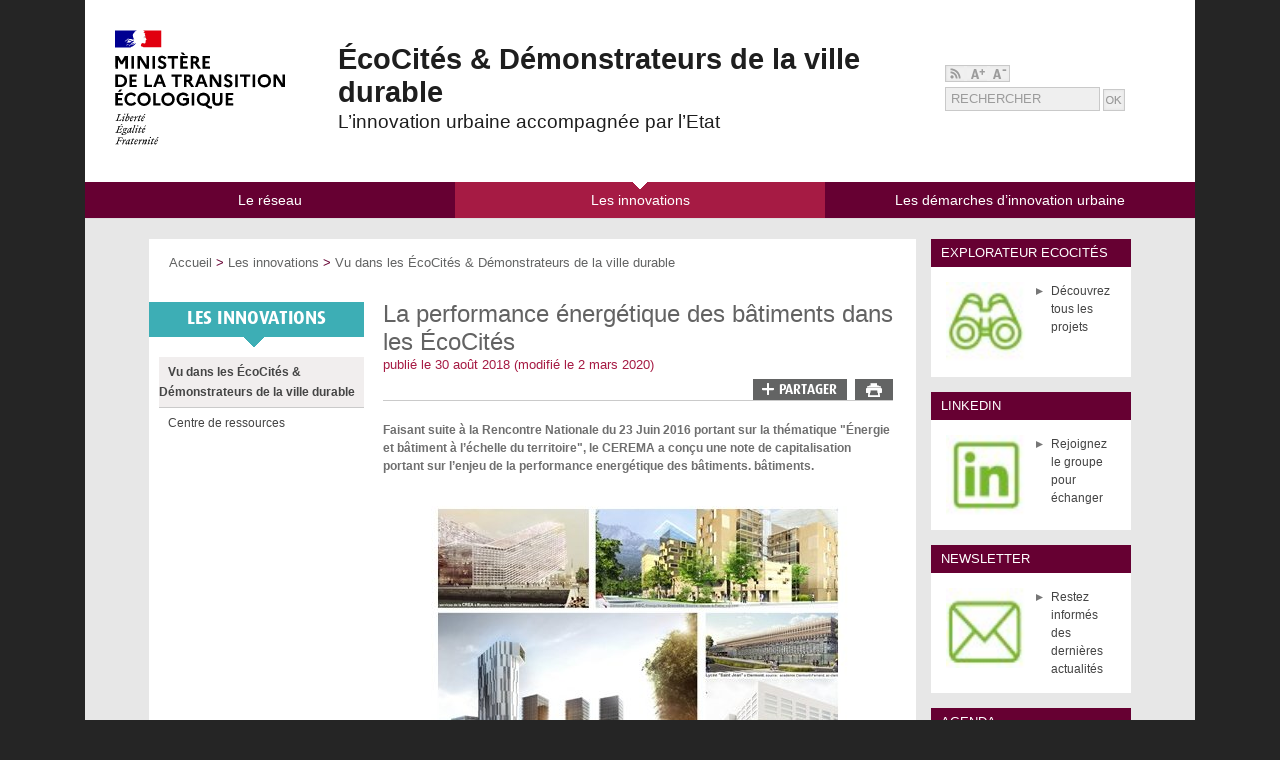

--- FILE ---
content_type: text/html; charset=utf-8
request_url: https://www.ecocites.logement.gouv.fr/la-performance-energetique-des-batiments-dans-les-a134.html
body_size: 7926
content:
<!DOCTYPE html>
<!--[if lt IE 7]><html lang="fr" dir="ltr" class="no-js ie ie6 lt-ie9 lt-ie8 lt-ie7"><![endif]-->
<!--[if IE 7]><html lang="fr" dir="ltr" class="no-js ie ie7 lt-ie9 lt-ie8 lt-ie7"><![endif]-->
<!--[if IE 8]><html lang="fr" dir="ltr" class="no-js ie ie8 lt-ie9 lt-ie8"><![endif]-->
<!--[if IE 9]><html lang="fr" dir="ltr" class="no-js ie ie9 lt-ie9"><![endif]-->
<!--[if (gt IE 9)|!(IE)]><!--><html lang="fr" dir="ltr" class="no-js"><!--<![endif]-->
<head><meta charset="utf-8">

<title>La performance énergétique des bâtiments dans les ÉcoCités - ÉcoCités &amp; Démonstrateurs de la ville durable </title>
<link rel="schema.dcterms" href="http://purl.org/dc/terms/" />
<meta name="dcterms.title" content="La performance énergétique des bâtiments dans les ÉcoCités" />
<meta name="dcterms.creator" content="ÉcoCités &amp; Démonstrateurs de la ville durable " />
<meta name="dcterms.date" content="2018-08-30" />
<meta name="dcterms.modified" content="2020-03-02" />
<meta name="dcterms.subject" content="2018, Bâtiments et usages – Construction, Bâtiments et usages - Instrumentation et suivi de performance , Bâtiments et usages – Rénovation, " />
<meta name="dcterms.format" content="text/html" />
<meta name="dcterms.language" content="fr" />
<meta name="dcterms.identifier" content="https://www.ecocites.logement.gouv.fr/la-performance-energetique-des-batiments-dans-les-a134.html" />

<meta name="dcterms.isPartOf" content="Vu dans les ÉcoCités &amp; Démonstrateurs de la ville durable" />

<meta name="dcterms.type" content="Notes de capitalisation, " />
<meta name="keywords" content="2018, Bâtiments et usages – Construction, Bâtiments et usages - Instrumentation et suivi de performance , Bâtiments et usages – Rénovation, " />
<link rel="canonical" href="https://www.ecocites.logement.gouv.fr/la-performance-energetique-des-batiments-dans-les-a134.html" />
<meta name="description" content="Faisant suite &#224; la Rencontre Nationale du 23 Juin 2016 portant sur la th&#233;matique &#034;&#201;nergie et b&#226;timent &#224; l'&#233;chelle du territoire&#034;, le CEREMA a con&#231;u une note de capitalisation portant sur l'enjeu de la performance energ&#233;tique des b&#226;timents. b&#226;timents." />


	
	





<!--[if IE]>
	<meta http-equiv="X-UA-Compatible" content="IE=edge"/>
<![endif]-->

<script>
var mediabox_settings={"auto_detect":true,"ns":"box","tt_img":true,"sel_g":"#documents_portfolio a[type='image\/jpeg'],#documents_portfolio a[type='image\/png'],#documents_portfolio a[type='image\/gif']","sel_c":".mediabox","str_ssStart":"Diaporama","str_ssStop":"Arr\u00eater","str_cur":"{current}\/{total}","str_prev":"Pr\u00e9c\u00e9dent","str_next":"Suivant","str_close":"Fermer","str_loading":"Chargement\u2026","str_petc":"Taper \u2019Echap\u2019 pour fermer","str_dialTitDef":"Boite de dialogue","str_dialTitMed":"Affichage d\u2019un media","splash_url":"","lity":{"skin":"_simple-dark","maxWidth":"90%","maxHeight":"90%","minWidth":"400px","minHeight":"","slideshow_speed":"2500","opacite":"0.9","defaultCaptionState":"expanded"}};
</script>
<!-- insert_head_css --><link rel='stylesheet' href='local/cache-css/832dfba45b48ece4609d7448b62eed93.css?1765857903' type='text/css' />


<link rel='stylesheet' type='text/css' media='all' href='local/cache-css/cssdyn-css_barre_outils_icones_css-bc5f9ec7.css?1761141898' />





<link rel='stylesheet' type='text/css' media='all' href='local/cache-css/cssdyn-_css_styles_css-4f75fb2c.css?1761141898' />
<link rel='stylesheet' type='text/css' media='all' href='local/cache-css/cssdyn-_css_logement_css-cf856ef8.css?1761141898' />

<link href="plugins/internet_logement/_images/favicon.ico" rel="shortcut icon" type="image/x-icon" />



<script type='text/javascript' src='local/cache-js/72a26dc84db5de597c0c630220d8c33e.js?1765857904'></script>










<!-- insert_head -->




<script type='text/javascript' src='local/cache-js/jsdyn-javascript_porte_plume_start_js-f29553c6.js?1761141899'></script>
<script type="text/javascript">
// Running jQuery in noConflict mode
jQuery(document).ready(function($) {
//<![CDATA[
	// id, classe ou balise HTML dont la fonte est modifiable dans ce tableau
        // indiquez html ou body si vous voulez modifier toute la page
        var section = new Array('ul','li','a','div','span')
        section = section.join(',');
        // Augmenter la taille
        $(".increaseFont").click(function(){
                var currentFontSize = $(section).css('font-size');
                var currentFontSizeNum = parseFloat(currentFontSize, 10);
                var newFontSize = currentFontSizeNum*1.2;
                $(section).css('font-size', newFontSize);
                return false;
        });
  
        // Diminuer la taille
        $(".decreaseFont").click(function(){
                var currentFontSize = $(section).css('font-size');
                var currentFontSizeNum = parseFloat(currentFontSize, 10);
                var newFontSize = currentFontSizeNum*0.8;
                $(section).css('font-size', newFontSize);
                return false;
        });
        $('#socialtags1').addClass('hidden');
        $('#socialtags2').addClass('hidden');
        $("#partager1").click(function(){
                $('#socialtags1').toggleClass('hidden');
        });
        $("#partager2").click(function(){
                $('#socialtags2').toggleClass('hidden');
        });

	var hauteur=0;
        $('.liniv1').each(function(index) {
                var h_i = $(this).height();
        	if (h_i > hauteur) { hauteur = h_i ;}
		hauteur = Math.round(hauteur);
        });

        var pad= parseInt($('.liniv1 > a:first-child').css("padding-top"));
	pad = pad*2;
	if (pad > 15) {	hauteur = hauteur-pad;}

	$('.liniv1 > a:first-child').each(function() {
	        $(this).height(hauteur);
	});
});
//]]>
</script>

<!--[if lt IE 9]>
       <script src="plugins/cisquel/_js/html5shiv.min.js"></script>
       <script src="plugins/cisquel/_js/respond.min.js"></script>
<![endif]-->
<script type="text/javascript">
	<pre>Erreur d’exécution plugins/internet_neutre/_js/socialtags.js.html</pre></script>





 





</head>

<body>
<div id='bando_liens_rapides'>
                <a href="#contenu">Aller au contenu</a>
                <span class="separateur">-</span>
                <a href="#menuhorizontal" onclick="return focus_zone('#menuhorizontal')">Aller au menu principal</a>
                <span class="separateur">-</span>
                <a href="#rechercher" onclick="return focus_zone('#rechercher')">Aller &agrave; la recherche</a>
</div>

<div id="cisquel-barre-admin">
</div>

<div id="page">
	<div id="menutop">
		<h1 class="invisible">eq menu haut</h1>
		<ul>
        	
		</ul>
	</div>
	<div id="entete">
		<h1 class="invisible">Haut de page</h1>
		<div id="haut">
				<div id="top">
					<a href="#contenu" accesskey="C"><span class="invisible">Aller au contenu</span></a>
					<a href="spip.php?page=sommaire" accesskey="H"><span class="invisible">Retour &agrave; l'accueil</span></a>
				</div>
				<div id="logodusite">
    					<a href="spip.php?page=sommaire" title="Retour &agrave; l'accueil">
						<img src="plugins/internet_neutre/_images/mariannes/mte.svg" title="Retour &agrave; l'accueil" alt="Marianne du site" />
    					</a>
				</div>
				<header role="banner">
                                <div id="nomdusite">
                                        <table>
                                                <tr>
                                                        <td class="titre">
                                                                ÉcoCités &amp; Démonstrateurs de la ville durable 
                                                        </td>
                                                </tr>
                                                <tr>
                                                        <td class="sous-titre">
                                                                L&#8217;innovation urbaine accompagnée par l&#8217;Etat
                                                        </td>
                                                </tr>
                                        </table>
                                </div>
				<div id="gerbe">
					<div class="rssoutils">
						<a href="spip.php?page=backend-actu">
							<img onmouseover="rss.src='plugins/internet_logement/_images/rss_hover.png';" onmouseout="rss.src='plugins/internet_logement/_images/rss.png';" src="plugins/internet_logement/_images/rss.png" name="rss" title="Flux RSS" alt="Flux RSS" />
						</a>
						<a href="" class="increaseFont">
							<img onmouseover="agrandir.src='plugins/internet_logement/_images/agrandir_hover.png';" onmouseout="agrandir.src='plugins/internet_logement/_images/agrandir.png';" src="plugins/internet_logement/_images/agrandir.png" name="agrandir" title="Augmenter la taille du texte" alt="Augmenter la taille du texte" />
						</a>
						<a href="" class="decreaseFont">
							<img onmouseover="diminuer.src='plugins/internet_logement/_images/diminuer_hover.png';" onmouseout="diminuer.src='plugins/internet_logement/_images/diminuer.png';" src="plugins/internet_logement/_images/diminuer.png" name="diminuer" title="R&eacute;duire la taille du texte" alt="R&eacute;duire la taille du texte" />
						</a>
					</div>
					<div id="rechercher" role="search" tabindex="-1">
						<form action="spip.php?page=recherche" method="get">
							<input type="hidden" value="recherche" name="page" />
							<input type="hidden" name="lang" value="fr" />
							<input type="hidden" name="forcer_lang" value="true" />
							<label for="recherche" accesskey="S" class="invisible">Recherche sur le site</label>
							 <input type="text" name="recherche" value="RECHERCHER" onfocus="if(this.value=='RECHERCHER'){ this.value = ''; }" onblur="if (this.value == '') {this.value = 'RECHERCHER'; }" id="recherche" size="18" maxlength="120" />
							

							<input name="validsearch" id="validsearch" type="submit" alt="Lancer la recherche" value="" />
						</form>
					</div>
				</div>
		</div>
		<div class="clear0"></div>
	</div>

<!-- Menu -->
<!-- Menu -->





<div id="boxmenuhaut">

<nav role="navigation" aria-label="Menu principal" class="main-nav">
<div id="menuhorizontal" tabindex="-1"><input id="main-menu-state" type="checkbox" /><label class="main-menu-btn" for="main-menu-state"><span class="main-menu-btn-icon"></span> Toggle main menu visibility</label><ul id="main-menu" class="sm sm-blue"><li class="liniv1"><a href="spip.php?page=sommaire" class="niv1">Accueil</a></li><li id="cimenu10" class="liniv1"><a class="niv1" href="le-reseau-r10.html"><span class="menutitre">Le réseau</span></a><ul><li><a class="" href="les-actualites-du-reseau-r11.html">Les actualités du réseau</a></li><li><a class="" href="les-rencontres-nationales-r12.html">Les rencontres nationales</a></li><li><a class="" href="le-lab2051-r118.html">Le LAB2051</a></li></ul></li><li id="cimenu113" class="liniv1"><a class="niv1" href="les-innovations-r113.html"><span class="menutitre">Les innovations</span></a><ul><li><a class="" href="vu-dans-les-ecocites-demonstrateurs-de-la-ville-r114.html">Vu dans les ÉcoCités &amp; Démonstrateurs de la ville durable</a></li><li><a class="" href="centre-de-ressources-r112.html">Centre de ressources</a></li></ul></li><li id="cimenu2" class="liniv1"><a class="niv1" href="les-demarches-d-innovation-urbaine-r2.html"><span class="menutitre">Les démarches d&#8217;innovation urbaine</span></a><ul><li><a class="" href="les-demarches-d-innovation-urbaine-portees-par-le-r3.html">Les démarches d&#8217;innovation urbaine portées par le ministère</a></li><li><a class="" href="les-territoires-demonstrateurs-r117.html">Les territoires démonstrateurs</a></li><li><a class="" href="les-partenaires-r5.html">Les partenaires</a></li></ul></li></ul></div>
</nav>

</div><main role="main"><div id="milieu" tabindex="-1">
	<div id="ext-main">
		 
		<div id="droite3">
	                
        	        <div id="menu3">
		<h1 class="invisible">Menu de droite</h1>
		

		

		
		
		

		

		
		<div class="boxtitredroite">
			<div class="bloc3">
				<h2>Explorateur EcoCités</h2>
				<ul>
				
				
					<li class="logo80">
						<a href="decouvrez-tous-les-projets-a163.html"  class="spip_out"><img src="local/cache-vignettes/L50xH50/arton163-a0adc.jpg" alt="" class="logo80" />Découvrez tous les projets</a>
					</li>
				
				
				</ul>
			</div>
			<div class='clearer'>&nbsp;</div>
		</div>
		

                

		
		
		

		

		
		<div class="boxtitredroite">
			<div class="bloc3">
				<h2>LinkedIn</h2>
				<ul>
				
				
					<li class="logo80">
						<a href="rejoignez-le-groupe-pour-echanger-a165.html" ><img src="local/cache-vignettes/L50xH49/arton165-102ac.jpg" alt="" class="logo80" />Rejoignez le groupe pour échanger</a>
					</li>
				
				
				</ul>
			</div>
			<div class='clearer'>&nbsp;</div>
		</div>
		

                

		
		
		

		

		
		<div class="boxtitredroite">
			<div class="bloc3">
				<h2>Newsletter</h2>
				<ul>
				
				
					<li class="logo80">
						<a href="restez-informes-des-dernieres-actualites-a162.html" ><img src="local/cache-vignettes/L50xH43/arton162-df4d1.jpg" alt="" class="logo80" />Restez informés des dernières actualités</a>
					</li>
				
				
				</ul>
			</div>
			<div class='clearer'>&nbsp;</div>
		</div>
		

                

		
		
		

		

		
		<div class="boxtitredroite">
			<div class="bloc3">
				<h2>Agenda</h2>
				<ul>
				
				
					<li class="logo80">
						<a href="les-temps-forts-du-reseau-a164.html" ><img src="local/cache-vignettes/L50xH50/arton164-3c938.jpg" alt="" class="logo80" />Les temps forts du réseau</a>
					</li>
				
				
				</ul>
			</div>
			<div class='clearer'>&nbsp;</div>
		</div>
		

                

		
		
		

		

		
		<div class="boxtitredroite">
			<div class="bloc3">
				<h2>Chiffres-clefs</h2>
				<ul>
				
				
					<li class="logo80">
						<a href="resultats-de-la-tranche-2-du-pia-ville-de-demain-a5.html" ><img src="local/cache-vignettes/L50xH47/arton5-8b968.jpg" alt="" class="logo80" />Résultats de la tranche 2 du PIA Ville de demain&nbsp;: quelques statistiques</a>
					</li>
				
				
				</ul>
			</div>
			<div class='clearer'>&nbsp;</div>
		</div>
		

                

		
		
		
		<div class="boxtitredroite">
			<div class="bloc2">
				<h2>Liens utiles</h2>
				<ul>
				
				
				
					<li><a href="https://www.ecologie.gouv.fr/demonstrateurs-ville-durable" title="Visiter le site Démonstrateurs de la ville durable | France 2030 (ouverture nouvelle fen&ecirc;tre)" class="spip_out">Démonstrateurs de la ville durable | France 2030</a></li>
				
					<li><a href="https://www.ecologie.gouv.fr/lab2051" title="Visiter le site Le Lab2051 (ouverture nouvelle fen&ecirc;tre)" class="spip_out">Le Lab2051</a></li>
				
					<li><a href="https://www.ecologie.gouv.fr/demarche-ecocite" title="Visiter le site Page ÉcoCité du Ministère de la Transition écologique (ouverture nouvelle fen&ecirc;tre)" class="spip_out">Page ÉcoCité du Ministère de la Transition écologique</a></li>
				
					<li><a href="https://terra.developpement-durable.gouv.fr/Ecocites/categories" title="Visiter le site La médiathèque ÉcoCité (ouverture nouvelle fen&ecirc;tre)" class="spip_out">La médiathèque ÉcoCité</a></li>
				
					<li><a href="http://www.ecoquartiers.logement.gouv.fr" title="Visiter le site EcoQuartier (ouverture nouvelle fen&ecirc;tre)" class="spip_out">EcoQuartier</a></li>
				
					<li><a href="http://www.logement.gouv.fr" title="Visiter le site Ministère de la Transition écologique et de la Cohésion des territoires (ouverture nouvelle fen&ecirc;tre)" class="spip_out">Ministère de la Transition écologique et de la Cohésion des territoires</a></li>
										
				</ul>
			</div>
		</div>
		

		

		

                

		

		

		
		

                <div class="bottom">&nbsp;</div>
	</div>
	<div class="clearer">&nbsp;</div>
                </div>
		
                <div id="milieu3">
                	<div class="main">
                                <span class="invisible">Vous &ecirc;tes ici :</span><div id="boxnavpath"><div id="navpath">
                                        <a href="spip.php?page=sommaire">Accueil</a>
                                        
                                        
                                        &gt; <a href="les-innovations-r113.html"  id="cimenuariane" class="113">Les innovations</a>
                                        
                                        
                                        &gt; <a href="vu-dans-les-ecocites-demonstrateurs-de-la-ville-r114.html" >Vu dans les ÉcoCités &amp; Démonstrateurs de la ville durable</a>
                                        
                                </div></div>
				<div id="gauche">
					<div id="titrerub">
        	
                	<img src='local/cache-texte/ea6e56b7e9ec8d76e2a7fde0d585109a.png?1741704437' width='139' height='23' style='width:139px;height:23px;' alt='LES INNOVATIONS' />
	        
	</div>
	
<div id="navi_gauche">
	
	<div class="gauche2">
                <ul>	
                
                	<li class="on"><a href="vu-dans-les-ecocites-demonstrateurs-de-la-ville-r114.html"   class="on">Vu dans les ÉcoCités &amp; Démonstrateurs de la ville durable</a>
				
			</li>
		<li class="vide"></li>
                	<li ><a href="centre-de-ressources-r112.html" >Centre de ressources</a>
				
			</li>
		
		</ul>
	</div>
	

	<div class="clearer">&nbsp;</div>
</div>
					&nbsp;
				</div>
	  			<div id="contenu">
					<div class="main-content-3cols">
						 <article role="article">
						<div id="boxcentrale" tabindex="-1">
							<div class="innercentrale">
								<div class="article">
	<h2>La performance énergétique des bâtiments dans les ÉcoCités</h2>

	<div class="dateart">
		publi&eacute; le 30 août 2018 (modifi&eacute; le 2 mars 2020) 
	</div>
	
	<div class="menu_outils">
		<div class="separation1"></div>
	

		<div class="print">
			<a href="spip.php?page=article_print&amp;id_article=134" title="Imprimer la page (ouverture nouvelle fen&ecirc;tre)" class="spip_out" onmouseover="imprimer.src='plugins/internet_logement/_images/imprimer_hover.png';" onmouseout="imprimer.src='plugins/internet_logement/_images/imprimer.png';"><img src="plugins/internet_logement/_images/imprimer.png" alt="Imprimer la page (ouverture nouvelle fen&ecirc;tre)" name="imprimer" /><span class="hidden">imprimer</span></a>
		</div>
		<div id="partager1">
			<a title="afficher les liens de partage"  href="javascript:;" class="partage"><img src="plugins/internet_logement/_images/plus_hover.png" alt="" /> <img src='local/cache-texte/b61de60443f0f03f57eccac819f0dec2.png?1741704438' width='58' height='18' style='width:58px;height:18px;' alt='PARTAGER' /><span class="hidden">partager</span></a>
		</div>
	</div>
	<div id="socialtags1"></div>

	<div class="descriptifart"><p>Faisant suite à la  Rencontre Nationale du 23 Juin 2016 portant sur la thématique "Énergie et bâtiment à l’échelle du territoire", le CEREMA a conçu une note de capitalisation portant sur l&#8217;enjeu de la performance energétique des bâtiments.  bâtiments.</p></div>
	
        <div class="logoart">
                <img src="local/cache-gd2/24/dca7caa7893629017e8506e6d200d7.jpg" title="Note EcoCité Performance Energétique" alt="Note EcoCité Performance Energétique des bâtiments" class="spip_logos" />
                <p class="legende" style="width:-28px;">Note EcoCité Performance Energétique des bâtiments</p>
        </div>
	
	<div class="texteart"><p>Revenant sur la définition de la performance énergétique des bâtiments et la présentation du cadre réglementaire, cette note présente des illustrations de la problématique au travers des expérimentations menées par les ÉcoCités Grenoble Alpes Métropole, Pays Haut Val d’Alzette, Bordeaux Plaine de Garonne, et Strasbourg Métropole des deux-Rives). La mise en évidence des  éléments de réussite et les freins rencontrés permet d&#8217;aborder la notion de réplicabilité des projets.</p>
<p><strong>Plusieurs cas ont été étudiés&nbsp;: </strong></p>
<p><i>ÉcoCité Grenoble-Alpes Métropole</i></p>
<ul class="spip" role="list"><li> le démonstrateur ABC situé dans les lots CC1, CC2 et CC3 de l’îlot Cambridge<br class='autobr' />
surcoûts liés aux exigences de performance énergétique (notamment pour atteindre le niveau RT2012 - 30%)</li><li> l’instrumentation et le suivi des performances de 4 bâtiments représentatifs du secteur Cambridge</li></ul>
<p><i>ÉcoCité Pays Haut Val d’Alzette&nbsp;</i>&nbsp;</p>
<ul class="spip" role="list"><li> mode constructif industrialisé et durable permettant la valorisation de la filière bois sur un îlot à haute performance énergétique</li></ul>
<p><i>ÉcoCité Bordeaux Plaine de Garonne&nbsp;</i>&nbsp;</p>
<ul class="spip" role="list"><li> portage financier des équipements structurants du projet Bassins à flots</li><li> réalisation d’un complément d’études financières et juridiques afin de valider une solution d’aménagement énergétique reproductible</li><li> mise en place d’outils de sensibilisation des utilisateurs aux enjeux de la maîtrise de l’énergie et d’incitation à un comportement énergétique &#171;&nbsp;éco-responsable&nbsp;&#187;</li></ul>
<p><i>ÉcoCité Strasbourg Métropole des Deux-Rives</i></p>
<ul class="spip" role="list"><li> l’îlot résidentiel bois bilan carbone positif à Port du Rhin</li><li> l’îlot producteur d’énergie renouvelable, ZAC de l’Étoile</li><li> l’îlot à gestion énergétique intelligente, Danube</li><li> la tour de logements à énergie positive située dans l’ÉcoQuartier Danube et portée par le groupe Elithis</li></ul>
<p>Télécharger&nbsp;:<br class='autobr' />
<span class='spip_document_535 spip_documents'> 
    <a href="IMG/pdf/note_performance_energetique_ecocite_mars-2018-def.pdf" onclick="xt_med('C','','pj134-note_de_capitalisation_ecocite_performance_energetique_des_batiments_-_mars_2018','T')" class="LienTelecharg" title='Note de capitalisation EcoCit&#233; Performance &#233;nerg&#233;tique des b&#226;timents - mars 2018 - pdf - 6.6 Mio (ouverture nouvelle fen&ecirc;tre)'>Note de capitalisation EcoCité Performance énergétique des bâtiments - mars 2018</a> (format pdf - 6.6 Mio - 02/05/2018) Note de capitalisation EcoCité Performance énergétique des bâtiments (définitions, études de cas, enseignements).

    </span></p></div>
	

	
	

	<div class="menu_outils">
		<div class="separation2"></div>
	

		<div class="print">
			<a href="spip.php?page=article_print&amp;id_article=134" title="Imprimer la page (ouverture nouvelle fen&ecirc;tre)" class="spip_out" onmouseover="imprimer.src='plugins/internet_logement/_images/imprimer_hover.png';" onmouseout="imprimer.src='plugins/internet_logement/_images/imprimer.png';"><img src="plugins/internet_logement/_images/imprimer.png" alt="Imprimer la page (ouverture nouvelle fen&ecirc;tre)" name="imprimer" /><span class="hidden">imprimer</span></a>
		</div>
		<div id="partager2">
			<a title="afficher les liens de partage"  href="javascript:;" class="partage"><img src="plugins/internet_logement/_images/plus_hover.png" alt="" /> <img src='local/cache-texte/b61de60443f0f03f57eccac819f0dec2.png?1741704438' width='58' height='18' style='width:58px;height:18px;' alt='PARTAGER' /><span class="hidden">partager</span></a>
		</div>
	</div>
	<div id="socialtags2"></div>
</div>
								

		 						<div class="o2paj">
									<a href="#entete" title="Haut de page">Haut de page</a>
								</div>
							</div>
						</div>
						</article>
					</div>
				</div>
				<div class="clearer">&nbsp;</div>
                        	
			</div>
		</div>
		<div class="separation3">&nbsp;</div>
	</div>
</div>
</main><footer role="contentinfo"><div id="pied">
	<h1 class="invisible">Pied de page</h1>
	 <script type="text/javascript">
<!--
if (typeof cibcOptOut != 'function' || cibcOptOut()!="oui"){
  var _paq = _paq || [];
  _paq.push(['setDocumentTitle', 'les_innovations::vu_dans_les_Ecocites___demonstrateurs_de_la_ville_durable::a134-la_performance_energetique_des_batiments_dans_les_Ecocites']);
  _paq.push(['setDownloadClasses', ["LienTelecharg","document"]]);
  _paq.push(['trackPageView']);
  _paq.push(['enableLinkTracking']);
  (function() {
    var u="//audience-sites.din.developpement-durable.gouv.fr/";
    _paq.push(['setTrackerUrl', u+'piwik.php']);
    _paq.push(['setSiteId', '435']);
    var d=document, g=d.createElement('script'), s=d.getElementsByTagName('script')[0];
    g.type='text/javascript'; g.async=true; g.defer=true; g.src=u+'piwik.js'; s.parentNode.insertBefore(g,s);
  })();
}
function piwikTrackVideo(type,section,page,x1){
        _paq.push(['trackEvent', 'Video', 'Play', page]);
}
//-->
</script>
<noscript><p><img src="//audience-sites.din.developpement-durable.gouv.fr/piwik.php?idsite=435&rec=1&action_name=les_innovations::vu_dans_les_Ecocites___demonstrateurs_de_la_ville_durable::a134-la_performance_energetique_des_batiments_dans_les_Ecocites" style="border:0;" alt="" /></p></noscript>


<script type="text/javascript">
<!--
function ciTrackVideo(type,section,page,x1) {
  if (typeof xitiTrackVideo == 'function') {
    xitiTrackVideo(type,section,page,x1);
  }
  if(typeof piwikTrackVideo == 'function') {
    piwikTrackVideo(type,section,page,x1);
  }
}
//-->
</script>
	<div class="navigation">
                <h1 class="invisible">Menu secondaire</h1>
                <ul>
                
                
                
                
                
                
                
                
                
                
                
                
                
                
                
                        
                        <li class="item">
				<a href="le-reseau-r10.html" class="menu_bas_1">Le réseau</a>
                                <div class="espace">&nbsp;</div>
				
                                <ul>
                                
                                        <li class="sous-item">
                                                <a href="les-actualites-du-reseau-r11.html">Les actualités du réseau</a>
                                        </li>
                                
                                        <li class="sous-item">
                                                <a href="les-rencontres-nationales-r12.html">Les rencontres nationales</a>
                                        </li>
                                
                                        <li class="sous-item">
                                                <a href="le-lab2051-r118.html">Le LAB2051</a>
                                        </li>
                                
                                </ul>
				
                        </li>
                        
                        
                        <li class="item">
				<a href="les-innovations-r113.html" class="menu_bas_2">Les innovations</a>
                                <div class="espace">&nbsp;</div>
				
                                <ul>
                                
                                        <li class="sous-item">
                                                <a href="vu-dans-les-ecocites-demonstrateurs-de-la-ville-r114.html">Vu dans les ÉcoCités &amp; Démonstrateurs de la ville durable</a>
                                        </li>
                                
                                        <li class="sous-item">
                                                <a href="centre-de-ressources-r112.html">Centre de ressources</a>
                                        </li>
                                
                                </ul>
				
                        </li>
                        
                        
                        <li class="item">
				<a href="les-demarches-d-innovation-urbaine-r2.html" class="menu_bas_3">Les démarches d&#8217;innovation urbaine </a>
                                <div class="espace">&nbsp;</div>
				
                                <ul>
                                
                                        <li class="sous-item">
                                                <a href="les-demarches-d-innovation-urbaine-portees-par-le-r3.html">Les démarches d&#8217;innovation urbaine portées par le ministère</a>
                                        </li>
                                
                                        <li class="sous-item">
                                                <a href="les-territoires-demonstrateurs-r117.html">Les territoires démonstrateurs</a>
                                        </li>
                                
                                        <li class="sous-item">
                                                <a href="les-partenaires-r5.html">Les partenaires</a>
                                        </li>
                                
                                </ul>
				
                        </li>
                        
                </ul>
        </div>	<div id="outils">
        	<a href="spip.php?page=plan&amp;lang=fr">Plan du site</a>

         | <a href="nous-contacter-a2.html?lang=fr&amp;forcer_lang=true">Nous contacter</a>

         | <a href="mentions-legales-a4.html?lang=fr&amp;forcer_lang=true">Mentions légales</a></div>
	<div id="copyright">
		&copy;&nbsp;ÉcoCités &amp; Démonstrateurs de la ville durable  - Site mis &agrave; jour le 13 août 2024
	</div>
</div>
</footer>
<script type='text/javascript'>
<!--
function chainemail(titreobjet) {
	chaine_mail = "mailto:?subject=" + escape(titreobjet);
	chaine_mail += "&body=Je recommande cette page :  " + escape(titreobjet);
	chaine_mail += ". Pour la consulter, cliquer sur ce lien : " + escape(location.href);
	location.href = chaine_mail;
}
-->
</script>
</div>
</body>
</html>



--- FILE ---
content_type: text/css
request_url: https://www.ecocites.logement.gouv.fr/local/cache-css/cssdyn-_css_styles_css-4f75fb2c.css?1761141898
body_size: 16500
content:
/* #PRODUIRE{fond=_css/styles.css,hh=https://www.ecocites.logement.gouv.fr/css}
   md5:7bb2f59f3455a365cd7529d018882653 */


* {margin:0;padding:0}

/* -----------------------------------------------------------------------------
  Structure
-------------------------------------------------------------------------------- */

/* menutop */

#menutop {
	position:relative;
	background: #959088 url('https://www.ecocites.logement.gouv.fr/plugins/internet_logement/_images/bg_menutop.png') 0 bottom repeat-x;
	width: 1110px;
	margin:0 auto;
	font-size:12px;
	overflow: auto;
}
#menutop ul {
	padding-left:55px;
}
#menutop li {
	background: #959088 url('https://www.ecocites.logement.gouv.fr/plugins/internet_logement/_images/bg_menutop_li.gif') 50% bottom no-repeat;
	display: inline;
	float: left;
}
#menutop li.on {
	background: #959088 url('https://www.ecocites.logement.gouv.fr/plugins/internet_logement/_images/bg_menutop_li_on.gif') 50% bottom no-repeat;
}
#menutop li a, #menutop li a:hover {
	color: #fff;
	padding: 5px 10px;
	float: left;
	border-left: 1px solid #b5b1ac;
	white-space:nowrap;
}
#menutop li.first-item a, #menutop li.first-item a:hover {
	border: none;
}	
#menutop li.on a, #menutop li.on a:hover {
	color: #454545;
	text-decoration: none;
	white-space:nowrap;
}
.clear0 {
	clear: both;
}
.nobr {
	white-space: nowrap; 
}
/* fin menutop */

div#page {
	width:1110px;
	padding: 0; 
	/*background-color: #f5f4f3;*/
	background-color: #E7E7E7;
	margin:0 auto;
}

/*==========  En-tete ==============*/

div#entete {
}
    
div#haut {
	background: #FFFFFF;
	vertical-align: top;
	margin:0;
	padding:0;
	top:0px;
	left:0px;
	height: calc(115px + 79px);
	width:1110px;
}
#bandeauperso, #bandeauperso a span {
	background: none;
	width: 800px;
	line-height: 150px;
	display: block;
	position: relative;
	float: left;
}
#logodusite {
	margin : 30px 50px 30px 30px;
	background: none;
	position:relative;
	float:left;
}
#logodusite img {
	border: none;	
	height: 115px;
        width : 170px;
}
#logodusite2 {
        margin : 30px 0px;
        background: none;
        position:relative;
        float:left;
	background: transparent url("") no-repeat left top;
	height: 115px;
        width : calc(760px - 170px);
}
#logodusite2 img {
        border: none;
        height: 115px;
        width : calc(760px - 170px);
}
#logodusitesansbm {   
    	margin : 30px 0px;
	background: none;
	position:relative;
	float:left;
	width : 860px;
        height : 90px;
	background: transparent url("") no-repeat left top;
}
#logodusitesansbm img {
        border: none;
	width : 860px;
	height : 90px;
}
#nomdusite { 
	font-family: arial, sans-serif;
        font-size: 1.8rem;
        color: #1e1e1e;
	font-weight: 700;
        line-height: normal;
	float: left;
	margin: 30px 0px 30px 1px;
	display:block;
	position:relative;
	display: -webkit-box;
        display: -ms-flexbox;
        display: flex;
        -ms-flex-wrap: wrap;
        flex-wrap: wrap;
        height: 115px;
	max-width: calc(779px - 170px);
}
#nomdusite span{
        display: inline-block;
        vertical-align:middle;
	margin: auto;
}
#nomdusite table {
	display: inline-block;
        vertical-align:middle;
        margin: auto 0;
        text-align:left;
        max-height: 115px;
        overflow: hidden;
}
#nomdusite table td.titre {
	vertical-align:bottom;
}
#nomdusite table td.sous-titre {
	vertical-align:top;
	font-size: 1.2rem;
        font-weight: 400;
}
#gerbe {
	position: relative;
	float:right;
	margin: 30px 65px auto 0;
	display:block;
	height: 115px;
	width: 185px;
	z-index:20;
}
div.rssoutils {
        position: relative;
        float: left;
	margin-top : calc((115px - 46px) / 2);
        margin-bottom : auto;
        color: #9c9c9c;
        font-size: 12px;
        font-weight: normal;
	background-color: #efefef;
	border: 1px solid #c9c9c9;
	line-height: 1em;
}
div.rssoutils a {
        color: #9c9c9c;
        text-decoration: none;
}
div.rssoutils img {
        border: none;
        vertical-align: middle;
        margin: 0;
}
div.rssoutils img a:hover {
        text-decoration: underline;
        cursor:pointer;
}

/*======  Milieu (colonnes gauche, centrale et droite) =======*/

#milieu {
	margin:20px 64px 0 64px;
	padding : 0px;
}
#milieusommaire {
/*	background-color: #ffffff;*/
	position: relative;
}
#milieu2 {
	background-color: #FFFFFF;
	width: 722px;
	position: relative;
	margin: 0px;
	overflow: hidden;
}
#milieu3 {
	background-color: #FFFFFF;
	width: 767px;
	position: relative;
	margin: 0px;
	overflow: hidden;
}
#milieu3_dedie {
	background-color: #FFFFFF;
	width: 982px;
	position: relative;
	margin: 0px;
	overflow: hidden;
}
#pageRecherche #milieu, 
#pageRubForum #milieu, 
#pageArticleForum #milieu,
#pageArticleQuestion #milieu,
#pageArticleParMois #milieu,
#pageArticleRediger #milieu,
#pageAuthentification #milieu,
#pageMot #milieu,
#pageVisites #milieu,
#pageArchive #milieu {
	margin:0px;
	padding:0 0 0 250px;
}
#pageSujetForum #milieu, #pageForum #milieu {
	margin:0px;
}
#pageRubEspacededie div#droitehaut { margin-top:0px; }
#pageAfficheArticle, #pageImprimer {
	padding:20px;
}

/*==========  Contenu (colonne centrale)  ==============*/

#ext-main {
	width: 100%;
	position:relative;
}
#ext-main[id] { /* pour mozilla */
	padding-bottom: 0.1px;
}
.banniere {
	text-align: center;
}
.main {
	position: relative;
	/*overflow: hidden;*/
	z-index: 0;
}
.main[class] { 
	margin-right: -1px;
}
.main-content {
	margin: 0;
}
#contenu {
	padding:0;
	float: left;
	position:relative;
}
.main-content-sommaire {
	padding:0px;
	width: 722px;
	position: relative;
}
.main-content-2cols {
        padding:0px;
        width: 722px;
        position: relative;
}
.main-content-2cols_dedie {
	padding:0px;
	width: 767px;
	position: relative;
	
}
.main-content-3cols {
        margin: 0px;
	padding:0px;
	position: relative;
	width: 552px;
}
#contenu[id] { 
}


/*==========  Menu gauche  ==============*/

#gauche {
	float:left;
	z-index:20;
	padding:0px;
	position: relative;
	width: 215px;
	overflow:hidden;
}
#gauche[id] {
	margin-right:1px;
}

/*==========  Menu droit  ==============*/

#droite {
	position: relative;
	top: 0px;
	right: 0px;
	margin: 0;
	width: 247px;
	background: none;
	z-index:21;
	padding:0;
	float:right;
	overflow:hidden;
}
#droite[id] {
	margin-left:-1px;
}
#droite2 {
	position: relative;
	margin: -40px 0 0 0;
	width: 206px;
	background: none;
	z-index:21;
	padding:0;
	top :0;
	right:0;
	overflow:hidden;
}
#droite2[id] {
	margin-left:-1px;
}
#droite3 {
	position: relative;
	top: 0;
	right: 0;
	background: #E7E7E7;
	z-index:21;
	padding:0;
	float: right;
	overflow: hidden;
}
#droite3[id] {
	margin-left:-1px;
}

#menu2, #menu3 {
	position: relative;  /* indispensable pour IE 5.5 */
	padding: 0;
}
div#droitehaut {
	position: relative;
	float:right;
	margin:0px;
	padding:0px;
	width: 250px;
	background:white;
	z-index:10;
}

/*==========  Pied de page  ==============*/

div#pied, div#piedplan {
	background-color: #636464;
	margin: 0;
	text-align: center;
	padding: 0;
	clear: both;
	width: 1110px;
	position:relative;
}
div#piedplan {
	background: #d9d9d9 url('https://www.ecocites.logement.gouv.fr/plugins/internet_logement/_images/bg_contentfooter_planbg2plan.jpg') no-repeat top left;
}
div#pied_2 {
	text-align: center;
}
div#outils {
	background-color: #818181;
	margin: 0 auto;
	padding: 10px 0;
	text-align: center;
	font-weight: normal;
	font-size:12px;
	color: #ffffff;
}
#pied #outils a {
	text-decoration: none;
	color: #ffffff;
	padding: 0px 5px;
}
#outils a:hover {
	text-decoration:underline;
}

/* -----------------------------------------------------------------------------
  Styles
-------------------------------------------------------------------------------- */

/*==========  Styles globaux  ==============*/

body {
	font-family: arial,liberation,verdana,helvetica,sans-serif;
	font-size: 12px;
	line-height: 1.5em;
	color: #6F6F6F;
	background-color: #252525;
	margin: 0px;
}
a img {
	border: none;
}
form {
	margin: 0px;
}

#liens {
	color: #4A4A4A;
}
#liens h3 {
	font-size: 0.8em;
	margin: 1em 0px 0.5em;
}
#liens p {
	font-size: 0.7em;
	display: block;
	border: 1px solid #B1B1B1;
	margin: 0px 0px 2px;
	text-align: center;
}
#liens a {
	color: #4A4A4A;
	text-decoration: none;
}
#liens a:hover {
	text-decoration: underline;
}
.clearer {
	line-height: 0em;
	clear: both;
}
.clear-right {
	line-height: 0em;
	clear: right;
}

/*==========  Menu principal ==============*/

#boxmenuhaut {
	margin-top:-12px;
	padding:0;
	text-align:center;
}
.main-nav #menuhorizontal {
        padding:0;
        border-bottom: 1px solid #DEDEDE;
	background: transparent url('https://www.ecocites.logement.gouv.fr/plugins/internet_logement/_images/bg-milieu-tr.png') top center repeat-x;
}
.sm-blue {
        background: none;
}
.main-nav #menuhorizontal .sm-blue > li:first-child {
        display:none;
}

   





.sm-blue > li {
	border:none;
	width:370px;
}
.sm-blue .sm-nowrap > li > a, .sm-blue .sm-nowrap > li > *:not(ul) a {
    white-space: normal;
}
.liniv1 > a span.menutitre {
	display:block;
}

.liniv1 > a:first-child {
	background: transparent url('https://www.ecocites.logement.gouv.fr/plugins/internet_logement/_images/bg-milieu.png') top center repeat-x;
        color: #909090;
        font-weight:normal;
        font-size: 14px;
        text-decoration: none;
        display: block;
        padding: 10px 0;
        zoom: 1;
        word-break: keep-all;
	text-align:center;
	text-shadow: none;
}
.liniv1 > a:hover, .liniv1 > a:focus, .liniv1 > a:active, .liniv1 > a.highlighted {
        background: transparent url('https://www.ecocites.logement.gouv.fr/plugins/internet_logement/_images/bg-milieu-hover.png') top center no-repeat;
        color: #ffffff;
        font-weight: normal;
        zoom: 1;
        display: block;
}
#menuhorizontal .cimenubrancheactive > a {
        background: transparent url('https://www.ecocites.logement.gouv.fr/plugins/internet_logement/_images/bg-milieu-hover.png') top center no-repeat;
        color: #ffffff;
        font-weight: normal;
        zoom: 1;
        display: block;
}
#menuhorizontal .cimenubrancheactivestrong {
        font-weight: normal;
}

/*==========  Menu deroulant  ==============*/

.sm-blue ul {
        border-radius:0;
        border:0;
        padding:0;
}
.sm-blue ul li {
        width:370px;
        display:block;
        background-color: #7E8181;
        z-index: 1000;
        text-align: left;
        zoom: 1;
        -moz-box-shadow: 0px 4px 5px #555555;
        -webkit-box-shadow: 0px 4px 5px #555555;
        box-shadow: 0px 4px 5px #555555;
	border-top: 1px solid #ffffff;
}
.sm-blue ul li a, .sm-blue ul li a:hover {
	white-space: normal;
	color: #ffffff;
    	cursor: default;
    	display: block;
    	font-size: 12px;
    	margin: 0;
    	padding: 10px 15px;
    	text-decoration: none;
}
.sm-blue ul li a:hover {
        text-decoration: none;
        background-color: #636464;	
}

/*==========  Barre de progression ==============*/

#navpath {
	color: #636464;
	font-size: 13px;
	margin: 10px 20px 30px 20px;
	padding: 5px 0px 0px 0px;
}
#navpath a {
/*	font-weight: bold;*/
	text-decoration: none;
	color: #636464;
}
#navpath a:hover {
	text-decoration: underline;
}

/*==========  Menu 1  ==============*/

#menu1, #navi_gauche {
	position: relative;  /* indispensable pour IE 5.5 et 6 */	
	background: #FFFFFF;	
	font-size: 11px;
	margin-left: 10px;
}
.decal {
	padding-left: 10px;
	background-color: #f1f1f1;
}
a.small {
	font-size:9px;
}
#menu1 h2, .gauche1 h2, .gauche2 h2, .gauche3 h2 {
	font-size: 14px;
	color: #FFFFFF;
	font-weight: bold;
	text-align: center;
	padding: 10px;
}

/* ---- titre d'une rubrique dans squelette rubrique -- */

#contenu div.cadrerub, #contenu div.cadrerub_dedie {
	padding:0;
	margin: 0px 24px 0 18px;
	border: 1px solid #DDDDDD;
}
#contenu div.cadrerub div.center {
	padding: 12px 12px 2px 12px;
	overflow: hidden;
	position: relative;
}
#contenu div.cadrerub_dedie div.center {
	background: url('https://www.ecocites.logement.gouv.fr/plugins/internet_logement/_images/bg_cadrerub_center_dedie.png') repeat-y 0 0;
	padding: 10px;
	overflow: hidden;
	position: relative;
}
#contenu div.cadrerub h2, #contenu div.cadrerub_dedie h2 {
	font-size:22px;
	color: #636464;
	margin: 0 0 10px 0;
	padding: 0px;
	line-height: 1em;
	font-weight: normal;
}
#contenu div.cadrerub div.logorub, #contenu div.cadrerub_dedie div.logorub {
	position:relative;
	float: left;
	margin: 0 15px 15px 0px;
}
#contenu div.cadrerub div.descriptifrub, #contenu div.cadrerub_dedie div.descriptifrub {
	font-weight: bold;
	padding: 0 0 10px 0;
}
#contenu div.cadrerub div.texterub, #contenu div.cadrerub_dedie div.texterub {
	padding: 0 10px 0px 0px;
}
.texterub p {
	padding: 0 0 10px 0;
}
.texterub a {
	color: #484848;
}
.texterub a:hover {
	text-decoration: underline;
	color: #484848;
}
#contenu div.cadremot {
	border: solid 1px #DDDDDD;
	padding: 10px;
	background: transparent url('https://www.ecocites.logement.gouv.fr/plugins/internet_logement/_images/bg_affiner.gif') repeat-x left bottom;
}
#contenu div.cadremot h2 {
	font-size:18px;
	color: #797778;
	padding: 0 0 20px 0;
	margin: 0 0 10px 0;
	background: transparent url('https://www.ecocites.logement.gouv.fr/plugins/internet_logement/_images/bg_h2_mot.gif') no-repeat left bottom;
}
div.hrmot {
	background: transparent url('https://www.ecocites.logement.gouv.fr/plugins/internet_logement/_images/bg_hr_mot.gif') no-repeat right bottom;
	margin: -20px 0 10px 0;
}
div.hrrub_dedie {
	background: transparent url('https://www.ecocites.logement.gouv.fr/plugins/internet_logement/_images/bg_list_classic_li_dedie.gif') -68px 0 no-repeat;
	margin: 0;
	padding: 10px 0 0 0;
	width: 100%;
}
#titrerub {
	background: #636464 url('https://www.ecocites.logement.gouv.fr/plugins/internet_logement/_images/fleche_gauche.png') no-repeat left bottom;
	margin: 0px 0px 10px 0px;
	padding: 3px 0px 14px 0px;
	text-align: center;
}
#titrerub img {
	background-color: #636464;
	font-weight: bold;
	font-size: 18px;
	color: #ffffff;
}
#titrerub span.titrerubm {
	background: #837c72 url('https://www.ecocites.logement.gouv.fr/plugins/internet_logement/_images/bg_titre_rubrique_marron.jpg') center top no-repeat;
}
#titrerub span.titrerubn {
	background: #636464 url('https://www.ecocites.logement.gouv.fr/plugins/internet_logement/_images/bg_titre_rubrique_noire.jpg') center top no-repeat;
}
	
#menu1 ul, .gauche1 ul, .gauche2 ul, .gauche3 ul {
	list-style-type: none;
	position: relative;  /* indispensable pour IE 5.5 */
	padding: 0;
	margin: 0;
}
#menu1 ul li, .gauche1 ul li, .gauche2 ul li {
	position: relative;
	padding: 5px 0;
}
.gauche3 ul li, .gauche4 ul li {
	padding: 0 5px 0 15px;
}
#menu1 ul li.on, .gauche1 ul li.on, .gauche2 ul li.on, .gauche3 ul li.on, .gauche4 ul li.on {
	position:relative;
	background-color: #F1EEEE;
	display:block;	
	height:100%;
}
#menu1 ul li a, .gauche1 ul li a, .gauche2 ul li a, .gauche3 ul li a, .gauche4 ul li a {
	font-size: 12px;
	color: #454545;
	line-height: 20px;
	text-decoration: none;
	padding: 4px 0 4px 9px;
	font-weight: normal;
}
.gauche3 ul li a {
	background: transparent url('https://www.ecocites.logement.gouv.fr/plugins/internet_logement/_images/puce_noire.png') no-repeat 0px 4px;
	padding: 0 0 0 12px;
}
#menu1 ul li a.on, .gauche1 ul li a.on, .gauche2 ul li a.on, .gauche2 ul li a.on2, .gauche3 ul li a.on, .gauche4 ul li a.on {
	text-decoration: none;
	margin: 0;
	font-weight: bold;
}
#menu1 a:hover, .gauche1 a:hover, .gauche2 a:hover, .gauche3 a:hover, .gauche4 a:hover { 
	text-decoration: underline;
}
#navi_gauche li.vide {
	border-bottom: 1px solid #CACACA;
	padding:0;
}

/*==========  Menu 2  ==============*/

#menu2 .boxtitredroite, #menu2 .zapette, #menu2 .messagedeservice {
	margin: 0 0 15px 0;
	position:relative;
	background-color: #ffffff;
}
#menu2 .messagedeservice .texte {
	padding: 15px;
}
#menu2 h2 {
	color: #ffffff;
	font-size: 13px;
	font-weight: normal; 
	padding: 5px 10px;
	background-color: #636464;
	margin: 0 0 15px 0;
	text-transform: uppercase;
}
#menu2 .messagedeservice h2 {
	color: #6f6f6f;
	background-color: #ffffff;
	padding:10px 15px 0 15px;
	margin:0;
	font-weight: bold;
}
#menu2 .bloc1 .colonne1 {
	float: left;
	width: 42%;
	padding: 0;
	margin: 0 0 0px 15px;
	vertical-align: top;
	font-size: 12px;
}
#menu2 .bloc1 .colonne2 {
	float: right;
	width: 42%;
	padding: 0;
	margin: 0 15px 0 0;
	vertical-align: top;
	font-size: 12px;
}
#menu2 .bloc1 img {
	border: 0px;
}
#menu2 .bloc1 a {
	display: block;
	padding: 3px 0 0 0px;
	margin: 0;	
}
#menu2 .bloc1 a.lien {
	color: #454545;
	font-size: 12px;
	display: block;
	background: url('https://www.ecocites.logement.gouv.fr/plugins/internet_logement/_images/puce_menu2.png') no-repeat 0px 6px;
	padding: 0 0 3px 13px;
	margin: 10px 0 0 0px;	
}
#menu2 .bloc1 a:hover {
	text-decoration: none;
}
#menu2 .bloc1 a.lien:hover {
	text-decoration: underline;
}
#menu2 .bloc1 .clearer {
	padding: 5px 0 0 0;
	line-height: 0px;
	clear: both;
}
#menu2 hr {
	clear: both;
	visibility: hidden;
}
#menu2 .bloc2 ul, #menu2 .zapette ul {
	position: relative;  /* indispensable pour IE 5.5 */
	margin: 0 0 15px 0;
	padding: 0; 
	font-size: 12px;
	list-style-type: none;
}
#menu2 .bloc2 ul li, #menu2 .zapette ul li {
	font-size: 12px;
	background: url('https://www.ecocites.logement.gouv.fr/plugins/internet_logement/_images/puce_menu2.png') no-repeat 0px 6px;
	padding: 0 0 0 15px;
	margin: 0 15px;
}
#menu2 .bloc3 ul {
	position: relative;  /* indispensable pour IE 5.5 */
	margin: 0 0 15px 0;
	padding: 0; 
	list-style-type: none;
	font-size: 11px;
}
#menu2 .bloc3 ul li {
	font-size: 12px;
	margin: 0 15px;
	display: block;
	clear: both;
        background: url('https://www.ecocites.logement.gouv.fr/plugins/internet_logement/_images/puce_menu2.png') no-repeat 110px 6px;
}
#menu2 .petitlogo a {
	padding: 0;
	margin: 0;
}
#menu2 .sep35 {
	background: url('https://www.ecocites.logement.gouv.fr/plugins/internet_logement/_images/puce_menu2.png') no-repeat 0px 3px;
	padding: 0;
	margin: 0 10px 0 45px;
}
#menu2 .sep100 {
	background: url('https://www.ecocites.logement.gouv.fr/plugins/internet_logement/_images/puce_menu2.png') no-repeat 0px 3px;
	padding: 0;
	margin: 0 10px 0 110px;
}
#menu2 .info {
	margin: -22px 0 10px 60px;
}
#menu2 .bloc3 .texte {
	margin: 0 0 0.5em 0;
	color: #454545;
}
#menu2 .bloc3 img { 
	float: left;
	margin: 0 25px 0px 0; 
	padding: 0;
	border: 0px;
}
#menu2 .bloc3 p {
	margin: 0;
	padding: 0;
}
#menu2 .bloc3 a:hover {
	text-decoration:underline;
}
#menu2 .bloc4 {
	font-size: 11px;
}
#menu2 .bloc4 a {
	font-size: 12px;
	margin: 0px 0px 0px 10px;
	padding: 0px 0px 0px 10px;
	background: url('https://www.ecocites.logement.gouv.fr/plugins/internet_logement/_images/picto_envoie.gif') no-repeat 0px 2px;
	color: #454545;
	text-decoration: underline;
}
#menu2 a {
	color: #454545;
	text-decoration: none;
	margin: 0;
	padding: 0 10px 0 0;
	font-weight: normal;
}
#menu2 a.on {
	color: #454545;
	text-decoration: none;
	margin: 0;
	font-weight: bold;
}
#menu2 a:hover { 
	text-decoration: underline; 
}
#menu2 .blocoutil {
	position: relative;  /* indispensable pour IE 5.5 */
	padding: 0.25em 0px 10px;
	font-size: 0.56em;
	border-top: 1px solid #797778;
}
#menu2 a.envoiami {
	line-height:1.5em;
	display:block;
	margin: 0px 0px 0px 6px;
	padding: 0px 0px 0.5em 20px;
	background: url('https://www.ecocites.logement.gouv.fr/plugins/internet_logement/_images/picto_envoie.gif') no-repeat 0px 2px;
	color: #636464;
	text-decoration: none;
}	
#menu2 a.imprimer {
	line-height:2.1em;
	display:block;
	margin: 0px 0px 0px 6px;
	padding: 0px 0px 0.2em 20px;
	background: url('https://www.ecocites.logement.gouv.fr/plugins/internet_logement/_images/picto_print.gif') no-repeat 0px 2px;
	color: #636464;
	text-decoration: none;
}	
.ar {
        margin: 0 0 15px 15px;
        width: 155px;
        position: relative;
	display:block;
	padding: 3px 15px 20px 30px;
	background: #FFFFFF url('https://www.ecocites.logement.gouv.fr/plugins/internet_logement/_images/ar.gif') no-repeat 0px 2px;
	color: #636464;
	text-decoration: none;
}
.ari {
        margin: 0 0 15px 15px;
        width: 143px;
        position: relative;
	display:block;
	padding: 3px 15px 20px 42px;
	background: #FFFFFF url('https://www.ecocites.logement.gouv.fr/plugins/internet_logement/_images/ari.gif') no-repeat 0px 2px;
	color: #636464;
	text-decoration: none;
}
#menu2 a.acrobat {
	line-height:2em;
	margin: 0px 0px 0px 6px;
	padding: 0px;
	color: #636464;
	text-decoration: none;
}	
#menu2 a.acrobat img {
	vertical-align: middle;
	display: inline;
}	
#menu2 a.acrobat span {
	vertical-align: middle;
	display: inline;
	padding: 0px 0px 0px 2px;
}
#menu2 .visuel img {
	margin: 0 0 10px 6px;
	width: 145px;
	height: 145px;
}
#menu2 img.logo35 {
	border: 0;
	width: 35px;
	height: 35px;
}
#menu2 img.logo35b {
	border: 0px;
	width: 35px;
	height: 35px;
}
#menu2 img.logo100 {
	border: 0;
	width: 100px;
	height: 100px;
}

/*==========  Menu 3  ==============*/

#menu3 .boxtitredroite, #menu3 .zapette {
	margin: 0 0 15px 15px;
	width: 200px;
	background-color: #FFFFFF;
	position: relative;
}
#menu3 h2 {
	color: #FFFFFF;
	font-size: 13px;
	font-weight:  normal;
	margin: 0 0 15px 0;
	padding: 5px 10px 5px 10px;
	background-color: #636464;
	text-transform: uppercase;
}
#menu3 .bloc1 .colonne1 {
	float: left;
	width: 42%;
	padding: 0 0 0 0;
	margin: 0 0 0 15px;
	vertical-align: top;
	font-size: 12px;
}
#menu3 .bloc1 .colonne2 {
	float: right;
	width: 42%;
	padding: 0 0 0 0;
	margin: 0 15px 0 0;
	vertical-align: top;
	font-size: 12px;
}
#menu3 .bloc1 img {
	border: 0px;
}
#menu3 .bloc1 a {
	display: block;
	padding: 3px 0 0 0px;
	margin: 0;
}
#menu3 .bloc1 a.lien {
	color: #454545;
	font-size: 12px;
	display: block;
	background: url('https://www.ecocites.logement.gouv.fr/plugins/internet_logement/_images/puce_menu2.png') no-repeat 0px 6px;
	margin:12px 0px;
	padding: 0 0 3px 13px;
	margin: 10px 0 0 0px;
}
#menu3 .bloc1 a:hover {
	text-decoration: none;
}
#menu3 .bloc1 a.lien:hover {
	text-decoration: underline;
}
#menu3 .bloc1 .clearer {
	padding: 5px 0 0 0;
	line-height: 0px;
	clear: both;
}
#menu3 img.logo35, #menu3 img.logo35b {
        border: 0px;
        width: 35px;
        height: 35px;
}
#menu3 img.logo50 {
        border: 0;
        width: 50px;
        height: 50px;
}
#menu3 img.logo80 {
	border: 0;
	width: 80px;
	height: 80px;
}
#menu3 img.logo170 {
	border: 0;
	width: 170px;
	padding-bottom: 15px;
}
#menu3 hr {
	clear: both;
	visibility: hidden;
}
#menu3 .bloc2 .label {
	margin: 0 0 0 15px;
}
#menu3 .bloc2 ul, #menu3 .zapette ul {
	position: relative;  /* indispensable pour IE 5.5 */
	margin: 0;
	padding: 0 0 15px 0;
	font-size: 12px;
	list-style-type: none;
}
#menu3 .bloc2 ul li, #menu3 .zapette ul li {
	font-size: 12px;
	background: url('https://www.ecocites.logement.gouv.fr/plugins/internet_logement/_images/puce_menu2.png') no-repeat 0px 6px;
	padding: 0 0 0 15px;
	margin: 0 15px;
}
#menu3 .bloc3 ul {
	position: relative;  /* indispensable pour IE 5.5 */
	/*margin: 3px 0 10px 0;*/
	padding: 0;
	list-style-type: none;
	font-size: 11px;
}
#menu3 .bloc3 ul li {
	font-size: 12px;
	background: url('https://www.ecocites.logement.gouv.fr/plugins/internet_logement/_images/puce_menu2.png') no-repeat 90px 6px;
	margin: 0 15px;
	display: block;
	width: 166px;
	clear: both;
}
#menu3 .bloc3 .texte {
	margin: 0 0 0.5em 0;
	color: #454545;
}
#menu3 .bloc3 img {
	float: left;
	margin: 0 25px 0 0;
	/*padding: 0;*/
	border: 0px;
}
#menu3 .bloc3 p {
	margin: 0;
	padding: 0;
}
#menu3 .bloc3 a:hover {
	text-decoration:underline;
}
#menu3 .bloc4 {
	font-size: 11px;
}
#menu3 .bloc4 a {
	font-size: 12px;
	margin: 0px 0px 0px 10px;
	padding: 0px 0px 0px 10px;
	background: url('https://www.ecocites.logement.gouv.fr/plugins/internet_logement/_images/picto_envoie.gif') no-repeat 0px 2px;
	color: #454545;
	text-decoration: underline;
}
#menu3 a {
	color: #454545;
	text-decoration: none;
	margin: 0;
	font-weight: normal;
}
#menu3 a.on {
	color: #454545;
	text-decoration: none;
	margin: 0;
	font-weight: bold;
}
#menu3 a:hover {
        text-decoration: underline;
}
#menu3 .blocoutil {
	position: relative;  /* indispensable pour IE 5.5 */
	padding: 0.25em 0px 10px;
	border-top: 1px solid #797778;
	margin: 0 0 0 15px;
}

#menu3 a.envoiami {
	line-height:1.5em;
	display:block;
	margin: 0px 0px 0px 6px;
	padding: 0px 0px 0.5em 20px;
	background: url('https://www.ecocites.logement.gouv.fr/plugins/internet_logement/_images/picto_envoie.gif') no-repeat 0px 2px;
	color: #636464;
	text-decoration: none;
}
#menu3 .petitlogo a {
        padding: 0;
        margin: 0;
}
#menu3 .sep35 {
        background: url('https://www.ecocites.logement.gouv.fr/plugins/internet_logement/_images/puce_menu2.png') no-repeat 0px 3px;
        padding: 0;
        margin: 0 10px 0 45px;
}
#menu3 .sep100 {
        background: url('https://www.ecocites.logement.gouv.fr/plugins/internet_logement/_images/puce_menu2.png') no-repeat 0px 3px;
        padding: 0;
        margin: 0 10px 0 110px;
}
#menu3 .info {
        margin: -22px 0 10px 60px;
}
#menu3 div.voir_freres, #menu3 div.mots_cles, #menu3 div.voir_aussi, #menu3 div.voir_multi, #menu3 div.voir_sites {
	width: 228px;
	margin-bottom: -12px;
}
#menu3 div.voir_freres div.top, #menu3 div.mots_cles div.top, #menu3 div.voir_aussi div.top, #menu3 div.voir_multi div.top, #menu3 div.voir_sites div.top {
	background: transparent url('https://www.ecocites.logement.gouv.fr/plugins/internet_logement/_images/bg_box_droite3_top.png') no-repeat top left;
	width: 228px;
	height: 14px;
}
#menu3 div.voir_freres div.bottom, #menu3 div.mots_cles div.bottom, #menu3 div.voir_aussi div.bottom, #menu3 div.voir_multi div.bottom, #menu3 div.voir_sites div.bottom {
	background: transparent url('https://www.ecocites.logement.gouv.fr/plugins/internet_logement/_images/bg_box_droite3_bottom.png') no-repeat bottom left;
	width: 268px;
	height: 17px;
}
#menu3 div.voir_freres h2, #menu3 div.voir_aussi h2, #menu3 div.mots_cles h2, #menu3 div.voir_multi h2, #menu3 div.voir_sites h2 {
	border: 1px solid #ffffff;
	color: #ffffff;
	font-size: 13px;
	font-weight: bold;
	padding: 3px 5px 5px 30px;
	width: 162px;
	background: transparent url('https://www.ecocites.logement.gouv.fr/plugins/internet_logement/_images/bg_b3cr_voir_freres_h2.png') no-repeat left center;
}
#menu3 div.voir_freres h2 {
	background: transparent url('https://www.ecocites.logement.gouv.fr/plugins/internet_logement/_images/freres.png') no-repeat left center;
}
#menu3 div.voir_aussi h2 {
	background: transparent url('https://www.ecocites.logement.gouv.fr/plugins/internet_logement/_images/voir_aussi.png') no-repeat left center;
}
#menu3 div.voir_multi h2 {
	background: transparent url('https://www.ecocites.logement.gouv.fr/plugins/internet_logement/_images/multi.png') no-repeat left center;
}
#menu3 div.voir_sites h2 {
	background: transparent url('https://www.ecocites.logement.gouv.fr/plugins/internet_logement/_images/liens_utiles.png') no-repeat left center;
}
#menu3 div.mots_cles h2 {
	background: transparent url('https://www.ecocites.logement.gouv.fr/plugins/internet_logement/_images/mots_cles.png') no-repeat left center;
}
#menu3 div.voir_freres div.center, #menu3 div.mots_cles div.center, #menu3 div.voir_aussi div.center, #menu3 div.voir_multi div.center, #menu3 div.voir_sites div.center {
	background: transparent url('https://www.ecocites.logement.gouv.fr/plugins/internet_logement/_images/bg_box_droite3_center.png') repeat-y center center;
	padding: 0 14px 10px 14px;
	margin-top: 0;
}
#menu3 .mots_cles div.center div {
	padding: 5px;
}
#menu3 div.voir_freres ul, #menu3 div.mots_cles ul, #menu3 div.voir_aussi ul, #menu3 div.voir_multi ul, #menu3 div.voir_sites ul {
	position: relative;  /* indispensable pour IE 5.5 */
	margin: 0;
	padding: 5px 0 0 0;
	font-size: 12px;
	list-style-type: none;
	overflow: auto;
}
#menu3 div.voir_freres ul li, #menu3 div.mots_cles ul li, #menu3 div.voir_aussi ul li, #menu3 div.voir_multi ul li, #menu3 div.voir_sites ul li {
	font-size: 12px;
	background: url('https://www.ecocites.logement.gouv.fr/plugins/internet_logement/_images/puce_menu2.png') no-repeat 0px 3px;
	padding: 0 0 0 14px;
	margin: 0 10px 0 10px;
	color: #454545;
}
#menu3 div.voir_freres ul li a, #menu3 div.mots_cles ul li a, #menu3 div.voir_aussi ul li a, #menu3 div.voir_multi ul li a, #menu3 div.voir_sites ul li a {
	font-size: 12px;
	color: #454545;
}
#menu3 div.voir_freres ul li a:hover, #menu3 div.mots_cles ul li a:hover, #menu3 div.voir_aussi ul li a:hover, #menu3 div.voir_multi ul li a:hover, #menu3 div.voir_sites ul li a:hover {
	font-size: 12px;
	color: #454545;
	text-decoration: underline;
}
li.logo100 {
        min-height: 100px;
        padding-bottom: 15px;
        position: relative;
}
li.logo80 {
        min-height: 80px;
        padding-bottom: 15px;
        position: relative;
}
li.logo50 {
        min-height: 50px;
        padding-bottom: 15px;
        position: relative;
}
div.logo35 {
        min-height: 35px;
        position: relative;
        margin: 0 15px;
        padding-bottom: 15px;
}


#contenu .mots_cles ul li {
	background: url('https://www.ecocites.logement.gouv.fr/plugins/internet_logement/_images/tags.png') no-repeat 0px 3px;
	float: left;
	font-size: 12px;
	margin: 0 0 0 10px;
	padding: 0 0 5px 25px;
	color: #454545;
	position: relative;
}
#contenu .mots_cles ul li a {
	font-size: 12px;
	color: #454545;
}
#contenu .mots_cles ul li a:hover {
	font-size: 12px;
	color: #454545;
	text-decoration: underline;
}
#menu3 select#num_dep, #menu3 select#nom_dep {
	border: 1px solid #CACACA;
	color: #636464;
	width: 135px;
	margin: 0 0 15px 15px;
	vertical-align: middle;
	display: inline;
}
#menu3 input#validaccesnum, #menu3 input#validaccesnom {
	width:19px;
	height:19px;
	vertical-align: middle;
	display: inline;
}

/*========= Cartes cliquable ==========*/

div.listerub .label {
	display: block;
	margin: 5px 0;
	float: left;
	font-size: 13px;
	color: #636464;
	padding: 0 0 0 6px;
	border-left: 3px solid #797778;
	font-weight: bold;
}
div.listerub select#num_dep {
	color: #636464;
	margin: 2px 0 0 5px;
	font-weight: normal;
	display: inline;
	width: 360px;
}
div.listerub select#nom_dep {
	color: #636464;
	margin: 2px 0 0 5px;
	font-weight: normal;
	display: inline;
	width: 360px;
}
div.listerub input#validaccesnum {
	width:19px;
	height:19px;
	vertical-align: middle;
	display: inline;
}
div.listerub input#validaccesnom {
	width:19px;
	height:19px;
	vertical-align: middle;
	display: inline;
}

/*==========  Rechercher  ==============*/

#rechercher {
	color:#5e5e5e;
	float:left;
	font-size:11px; 
	font-weight:normal;
	color: #9c9c9c;
	padding:0;
	margin-top:5px;
	position:relative;
	width:100%;
}
#rechercher input#recherche {
	background-color: #efefef;
	border: 1px solid #c9c9c9;
	width: 143px;
	height: 22px;
	color:#9c9c9c;
	padding : 0px 5px;
	display: inline;
}
#rechercher input#validsearch {
	background: #efefef url('https://www.ecocites.logement.gouv.fr/plugins/internet_logement/_images/ok.png') no-repeat 0 0;
        border: none;
	width: 22px;
	height:22px;
	color:#9c9c9c;	
	display: inline;
	vertical-align:bottom;
}
#rechercher input#validsearch:hover {
	background: transparent url('https://www.ecocites.logement.gouv.fr/plugins/internet_logement/_images/ok_hover.png') no-repeat 0 0;
}
#rechercher img {
	margin: 0 0 0 2px;
	vertical-align: bottom;
	border: 0px;
}
#rechercher p{
	font-weight: normal;
	color: #636464;
	font-size:0.9em;
	margin: 0;
}
#rechercher a {
	text-decoration: underline;
	font-weight: normal;
	color: #636464;
}
#titre {
	margin: 10px 30px 0px 30px;
}
#results {
	margin: 0 24px 0 18px;
	color: #636464;
}
#results p {
	margin: 0px 0px 0.25em;
}
#results p.enteteresult {
	margin: 10px 0 0 0;
    padding: 8px 5px;
	background: #F0F0F0;
}
#results div.hrenteteresult {
	background: transparent url('https://www.ecocites.logement.gouv.fr/plugins/internet_logement/_images/bg_enteteresult_bottom.gif') no-repeat left top;
	margin: 0;
}
#results div.hrmot {
	background: transparent url('https://www.ecocites.logement.gouv.fr/plugins/internet_logement/_images/bg_hr_mot.gif') no-repear right bottom;
	margin: 10px 0 0 0;
}
#results .item {
	background: transparent url('https://www.ecocites.logement.gouv.fr/plugins/internet_logement/_images/bg_list_classic_li.gif') no-repeat top right;
	padding: 20px 5px;
	margin: 0px 0px 0.5em;
}
#results .folio {
	background-color: #e5f6f7;
	margin: 10px 0 0 0; 
}
#results .titreresult a {
	text-decoration: none;
	color: #636464;
	font-size: 14px;
	font-weight: bold;
}
#results .titreresult a:hover {
	text-decoration: underline;
	color: #636464;
}
#results p.titreresult {
}
#results p.path {
	color: #797778;
}
#results .path a {
	color: #797778;
	text-decoration: none;
}
#results .path a:hover {
	color: #797778;
	text-decoration: underline;
}
#results .path span.dateart {
	color: #636464;
}
div.recherchemots {
	background: transparent url('https://www.ecocites.logement.gouv.fr/plugins/internet_logement/_images/bg_recherchemots.jpg') no-repeat top left;
}
div.recherchemots a {
	color: #454545;
	display: block;
	font-weight: bold;
	padding: 5px 10px 9px 32px;
}

/*==========  Contenu - commun  ==============*/

.blocoutilcentre {
	display: none;
}
#contenu h2 {
	font-size: 24px;
	color: #636363;
	font-weight: normal;
	padding: 0;
	margin: 0;
	line-height: 1.2em;
}
#contenu div.rub h2 {
	font-size: 14px;
}
#contenu img.leftill {
	float: left;
	/*margin: 0 15px 15px 0;*/
	margin: 3px 15px 10px 0;
	border: none;
}
#contenu img.rightill {
	float: right;
	margin: 0 12px 5px 5px;
	border: 0px;
}
#contenu a:hover {
	text-decoration: underline;
}
#contenu .texte a.tiptop {
	text-decoration: none;
}
a.tiptop span {
	background: url('https://www.ecocites.logement.gouv.fr/plugins/internet_logement/_images/puce_o2paj.png') no-repeat 0px 0px;
	padding: 0 7px;
    	vertical-align: middle;
   	width: 20px;
}
.o2paj {
	clear: both;
	font-size: 11px;
	margin: 50px 25px 15px 0;
	text-align: right;
	text-transform: uppercase;
	font-weight: bold;
}
.o2paj a {
	color: #636464;
	background: #FFFFFF url('https://www.ecocites.logement.gouv.fr/plugins/internet_logement/_images/puce_o2paj.png') no-repeat 0px 1px;
	padding: 0px 0px 0px 21px;
}
.o2paj a:hover {
	text-decoration: underline;
	color: #636464;
}
#contenu .texte {
	font-size: 12px;
	margin: 0 0 0.5em 0;
	color: #636464;
	text-align: justify;	
}
#contenu .texte a {
	color: #797778;
	text-decoration: underline;
}
#contenu a.LienTelecharg {
	color: #797778;
	text-decoration: underline;
}
#contenu a.LienTelecharg:hover {
	text-decoration: none;
}
#contenu .notes {
	font-size: 11px;
	margin: 3em 0 0.5em 0;
	color: #636464;
	text-align: justify;	
}
#contenu .notes p {
	margin: 0px;
}
hr.hrart {
	background-color: #CACACA;
	color: #CACACA;
	border: none;
	height: 1px;
	margin-top: 10px;
	clear:both;
}
hr.hrrub {
	background-color: #FFFFFF;
	color: #FFFFFF;
	border: none;
	height: 1px;
	margin: 10px 0;
	clear: both;
}
#contenu div.listedoc {
	background-color: #f1f1f1;
	padding: 10px 5px;
}
#contenu div.accestitre {
	background-color: #f1f1f1;
	padding: 10px;
}
#contenu div.listedoc h3, #contenu div.accestitre h3 {
	color: #797778;
	font-size: 13px;
	margin: 0;
}
#contenu .listedoc ul {
	clear: both;
	margin: 0 0 10px 0;
	padding: 0 0 0 0; 
	font-size: 12px;
	color: #636464;
	list-style-type: none;
}
#contenu div.accestitre ul {
	margin: 0;
	padding: 0;
	font-size: 12px;
	color: #636464;
	list-style-type: none;
}

#contenu .listedoc ul li {
	background: url('https://www.ecocites.logement.gouv.fr/plugins/internet_logement/_images/puce_menu2.png') no-repeat 0px 5px;
	padding: 0 0 0 0; 
	margin: 0 0 0 0; 
	position: relative;
}
#contenu div.accestitre ul li {
	background: url('https://www.ecocites.logement.gouv.fr/plugins/internet_logement/_images/puce_sommaire.png') no-repeat 0px 7px;
	padding: 0 0 0 0;
	margin: 0 0 0 0;
	position: relative;
}
#contenu div.accestitre ul li a {
	color: #636464;
	font-weight: bold;
	padding-left: 25px;
}
#contenu a.document {
	color: #636464;
	font-weight: bold;
	text-decoration: none;
	margin: 0 0 0.25em 0;
	padding: 0 0 0 20px;
}
#contenu a.document:hover {
	text-decoration: underline;
	color: #797778;
}
#contenu .docformat {
	font-size: 11px;
}
#contenu .docdesc {
	display:block;
	padding: 0 0 0 20px;
	margin: 0 0 5px 0;		
}

/*==========  Contenu - Rubrique  ==============*/

#contenu .rub {
	margin: 0 0 0 10px;
	position:relative;
	overflow: hidden;
	position: relative;
}
#contenu .listerub1sur2 {
	float: left;
	width: 49%;
	clear:both;
}
#contenu .listerub2sur2 {
	float: right;
	width: 49%;
}
#contenu .listeart1sur2 {
	float: left;
	width: 49%;
}
#contenu .listeart2sur2 {
	float: right;
	width: 49%;
}
#contenu .listerub1sur3 {
	float: left;
	width: 32%;
	clear:both;
}
#contenu .listerub2sur3 {
	float: left;
	width: 32%;
	padding: 0 10px 0 15px;
}
#contenu .listerub3sur3 {
	float: right;
	width: 32%;
}

/* ---- Rubrique avec actu -------------------------------- */

#contenu div.actuliterub {
        margin: 10px;
}
#contenu .titreacturub {
	font-size: 14px;
	font-weight: bold;
	padding: 0px 12px 0.25em 0px;
	margin: 0px;
	clear: both;	
}
#contenu .listerub {
	position: relative;
	display: block; /* Indispensable pour IE 6 */
	margin: 10px 24px 10px 18px;
	padding: 20px;
	background-color: #E7E7E7;
}
#contenu .listerub .titresousrub {
	background: transparent url('https://www.ecocites.logement.gouv.fr/plugins/internet_logement/_images/puce_noire.png') no-repeat 0px 6px;
        color: #636464;
        font-weight: normal;
        font-size: 16px;
        display: block;
	padding: 0 0 0 15px;
        margin: 0px 0px 5px 0px;
        position:relative;
}
#contenu .listerub a.titresousrub:hover {
        text-decoration: underline;
}
#contenu .listerub .textesousrub {
	font-size: 13px;
	color: #636464;
	margin: 0 0 0 0;
	padding: 0 0px 5px 0px;
	font-weight: bold;
}
#contenu .listerub .liens {
	clear: both;
	padding-top: 10px;
}
#contenu .listerub .liens ul {
	list-style-type: none;
	margin: 0px;
	padding: 0 0 0px 12px;
	margin: 0;
}
#contenu .listerub .liens ul li {
	background: url('https://www.ecocites.logement.gouv.fr/plugins-dist/cisf/_images/puce_menu_01.gif') no-repeat 0px 3px;
	padding: 0 0 0 12px;
	margin: 0;
	position:relative;
}
#contenu .listerub .liens a {
	color: #636464;
	margin: 0px;
	padding: 0px;
	text-decoration: none;
}
#contenu .listerub .liens a:hover {
	text-decoration: underline;
}
#contenu .listeart {
	padding: 12px 0px 5px 0px;
	margin: 0px 24px 0px 18px;
	position : relative;
}
#contenu .listeartfirst {
	padding: 12px 0px 5px 0px;
	margin: 0px 24px 0px 18px;
	position: relative;
}
#contenu .titreartliste {
	position: relative;
	color: #454545;
	display: block;
	font-weight: bold;
	background: url('https://www.ecocites.logement.gouv.fr/plugins/internet_logement/_images/puce_titre.gif') no-repeat 0px 0px;
	font-size: 14px;
	padding: 0px 0px 10px 20px;
	margin: 0px;
	text-decoration: none;
}
#contenu .listeart a:hover, #contenu .listeartfirst a:hover {
	text-decoration: underline;
	position: relative;
}
#contenu .listeetab {
	background: #cded95; 
	padding: 5px 5px 5px 12px;
	margin: 10px 0 0 10px;
}
#contenu .listeetab .titreetabliste {
	position:relative;
	color: #636464;
	display: block;
	font-weight: bold;
	background: url('https://www.ecocites.logement.gouv.fr/plugins-dist/cisf/_images/puce_menu_01.gif') no-repeat 0px 3px;
	font-size: 0.7em;
	padding: 0px 0px 5px 5px;
	margin: 0px;
	text-decoration: underline;
}
#contenu .listeetab p {
	color: #636464;
	font-size: 0.7em;
	margin: 0px 12px;
}
#contenu .listeetab a:hover {
	text-decoration: none;
}
#contenu .choixpage {
	text-align: right;
}
#contenu .choixpage select#debut_recherche {
	font-size: 11px;
}
#contenu .choixpage select {
	font-size: 11px;
}
#contenu .choixpage select#date {
	font-size: 11px;
}
#contenu .choixpage input {
	font-size: 11px;
	padding: 0px 5px;
}
#contenu .titrerubart {
	font-size: 0.9em;
	color: #636464;
	font-weight: bold;
	margin-top: 15px;
	margin-bottom: 0.3em;
	padding: 0px;
}
#contenu .actubox {
	margin: 0.5em 0px;
}
#contenu .actubox .titremois {
	font-size: 14px;
	font-weight: bold;
	color: #797778;
	margin: 0px 0px 0.25em;
	padding: 0.1em 0.5em;
	background: #FFFFFF;
}
#contenu .actubox .actu {
	margin: 0px 0px 0.5em;
}
#contenu .actubox .lien {
	color: #797778;
	background: url('https://www.ecocites.logement.gouv.fr/plugins-dist/cisf/_images/puce_menu_01.gif') no-repeat 0px 2px;
	text-decoration: underline;
	margin: 0 0 0.25em;
	padding: 0 0 0 7px;
}
#contenu .actubox2 {
	display: block; /* Indispensable pour IE 6 */
	border: 1px solid #DDDDDD;
	margin: 5px 24px 5px 18px;
	padding: 10px;
	background: transparent url('https://www.ecocites.logement.gouv.fr/plugins/internet_logement/_images/bg_affiner.gif') repeat-x left bottom;
}
#contenu .actubox2 .titresite {
	color: #797778;
	margin: 0.25em 0;
}
#contenu .actubox2 ul {
	margin: 0;
	padding: 0; 
	list-style-type: none;
}
#contenu .actubox2 ul li {
	margin: 0;
	padding: 0; 
	clear: both;
}
#contenu  .actubox2 .lien {
	color: #797778;
	text-decoration: underline;
	margin: 0 0 0.25em;
	padding: 0;
}
#contenu div.listediv {
	background-color: #f1f1f1;
	padding: 10px 5px;
}
#contenu div.listediv h3 {
	color: #797778;
	font-size: 13px;
	margin: 0;
}
#contenu div.listediv ul {
	list-style-type: none;
	padding: 0;
	margin: 0;
	font-size: 12px;
}
#contenu div.listediv ul li {
	background: url('https://www.ecocites.logement.gouv.fr/plugins/internet_logement/_images/tags.png') no-repeat 0px 3px;
	padding: 0 0 5px 20px;
	margin: 0;
	position:relative;
}
#contenu div.listediv a {
	color: #636464;
	margin: 0px;
	padding: 0px;
	text-decoration: none;
}
#contenu div.listediv a:hover {
	text-decoration: underline;
}


/*==========  Contenu - Page d'accueil  ==============*/

#contenu .titresite {
	font-size: 14px;
	color: #636464;
	font-weight: bold;
	padding: 0 0 0 14px ;
	margin: 0px;
	background: url('https://www.ecocites.logement.gouv.fr/plugins/internet_logement/_images/puce_menu2.png') no-repeat scroll 0 3px transparent;
}
#contenu a.titresite:hover {
	text-decoration: underline;
}
#contenu .bienvenue h4 {
	font-size: 0.9em;
	color: #636464;
	font-weight: bold;
	margin-top: 15px;
	margin-bottom: 0.3em;
	padding: 0px;
}
#contenu .bienvenue p {
	font-size: 0.7em;
	margin: 0 0 1.4em 0px;
	color: #636464;
	line-height: 1.1em;
}
#messagedeservice {
        background-color: #ffffff;
        padding: 0 15px 15px 15px;
        overflow:hidden;
        position:relative;
        margin: 0;
}
#boxtitreactu {
	background: #FFFFFF url('https://www.ecocites.logement.gouv.fr/plugins/internet_logement/_images/actus.png') no-repeat top right;
	margin: 0;
}
#boxtitreactu_syndic {
	background: #FFFFFF url('https://www.ecocites.logement.gouv.fr/plugins/internet_logement/_images/web.png') no-repeat top right;
	margin: 0;
}
#boxtitrevideo {
	background: #FFFFFF url('https://www.ecocites.logement.gouv.fr/plugins/internet_logement/_images/video.png') no-repeat top right;
	margin: 0;
}
#boxdossier {
	background: #FFFFFF url('https://www.ecocites.logement.gouv.fr/plugins/internet_logement/_images/dossier.png') no-repeat top right;
	margin: 0 0 15px 0;
}
#boxtitremedia {
	background-color: #FFFFFF;
}
#boxtitreactu h2, #boxtitreactu_syndic h2, #boxdossier h2, #boxtitrevideo h2, #boxtitremedia h2 {
	font-weight: bold;
	font-size: 21px;
	color: #636464;
	padding: 10px 0 0 15px;
}
#boxactu, #boxsyndic, #boxvideo, #boxregiebas, #boxmedia {
	background-color: #ffffff;
	padding:15px;
	overflow:hidden;
	position:relative;
	margin: 0 0 15px 0;
}
#boxvideo a, #boxvideo a:hover {
        color: #797778;
        text-decoration: underline;
}
#boxsyndic .syndic {
        background: none;
        font-size: 11px;
        color: #6f6f6f;
        font-weight: normal;
        padding: 0px;
        margin: 0px;

}
#boxsyndic .titresite, #boxsyndic .titresite a {
	background: none;
        font-size: 11px;
        color: #6f6f6f;
        font-weight: normal;
	font-style: italic;
        padding: 0px;
        margin: 0px;
}
#boxsyndic .titreactusyndic, #boxsyndic .titreactusyndic a {
	background: none;
	font-size: 14px;
	color: #6f6f6f;
	font-weight: normal;
	padding:0;
	margin:0;
}
#boxvideo {
	text-align: center;
}
div.blanc {
	background: transparent url('https://www.ecocites.logement.gouv.fr/plugins/internet_logement/_images/bg-actu-media.png') repeat-y 0 0;
	margin: 0 0 15px 0;
	overflow: hidden;
}
#boxtitreactu.actumedia {
	width:430px;
/*	border-right: 15px solid #E7E7E7;*/
}
#boxactu.actumedia {
	width:400px;
/*	border-right: 15px solid #E7E7E7;*/
	margin:0;
}
#contenu .listeactu {
	background: none;
}
#contenu .listeactu h2 {
	font-size: 1.3em;
	color: #797778;
	font-weight: normal;
	margin: 0px 0px 0.25em;
	padding: 0px;
	clear: both;
}
#contenu .listeactu ul {
	margin: 0;
	padding: 0; 
	list-style-type: none;
}
#contenu .listeactu ul li {
	margin: 0;
	padding: 0; 
	clear: both;
}
#contenu .actu, #contenu .tout {
	margin: 0;
	padding: 0px;
	width: 100%;
}
#contenu .info {
	margin-left: 160px;
	min-height: 96px;
}
#contenu .infomedia {
	margin:0;
	height: auto;
}
#boxactu_spa .actu, #boxactu_spa .actufirst, #boxactu_spa .tout, #boxsyndic .actu {
	margin: 0;
	padding: 10px 0 0 0;
}
#contenu div.separation, #contenu div.separation2 {
	clear: both;
	background: transparent url('https://www.ecocites.logement.gouv.fr/plugins/internet_logement/_images/separateur.png') repeat-x 0 0;
	margin:20px 0 5px 0;
}
#contenu div.separation2, #contenu div.separation3 {
	margin: 0px 24px 0px 18px;
}
#contenu div.menu_outils div.separation1 {
	margin: 5px 24px 0px 18px;
}
#contenu div.menu_outils div.separation2 {
	margin: 15px 24px 0px 18px;
}
#contenu .titreactu, #contenu .titreactu a {
	font-weight:bold;
	font-size: 14px;
	color: #6f6f6f;
	margin: 0;
	padding: 0 0 0 -1px;
}
#contenu .actu .lien {
	color: #797778;
	font-weight:bold;
}
#contenu .listeactu .lien {
	color: #797778;
	background: url('https://www.ecocites.logement.gouv.fr/plugins-dist/cisf/_images/puce_menu_01.gif') no-repeat 0px 2px;
	text-decoration: underline;
	margin: 0px;
	padding: 0 0 0 7px;
	font-size:12px;
}
#contenu .dateactu {
	font-weight: normal;
	font-size:13px;
	color: #6f6f6f;
}
#contenu .chapoactu {
	font-weight: normal;
	font-size:12px;
	color: #6f6f6f;
	min-height: 65px;
}
#contenu .chapoactuart {
	font-weight: normal;
	font-size:13px;
	color: #6f6f6f;
	min-height: 45px;
}
#contenu .chapomedia {
        font-weight: normal;
        font-size:12px;
        color: #6f6f6f;
	padding: 0 0 15px 0;	
}
#contenu .more {
	position:relative;
}
#contenu .more a {
	color: #636464;
	font-size: 12px;
	font-weight: bold;
	background: transparent url('https://www.ecocites.logement.gouv.fr/plugins/internet_logement/_images/plus.png') 0 0 no-repeat;
	padding: 0 0 0 17px;
}
#contenu .tout {
	margin: 20px 0 -11px 14px;
	text-align: right;
}
#contenu .tout a {
	background-color: #636464;
	margin: 0;
	font-weight:bold;
	font-size: 12px;
	color: #ffffff;
	clear: both;
	padding: 15px 10px 5px 10px;
}	
#contenu .tout a img.plus {
	padding: 0 5px 0 0;
}
#contenu .tout a:hover {
	border: 1px solid #636464;
	color: #636464;
	background-color: #ffffff;
}
#media {
	float:right;
	width: 275px;
}
#medias a img.spip_logos {
	margin-top:5px;
	margin-bottom:10px;
	border:none;
}
#medias p.texte a {
	font-weight: normal;
	font-size: 12px;
	color: #454545;
	text-decoration: none;
	padding-left: 10px;
}
p.legende {
	background: #636464 url('https://www.ecocites.logement.gouv.fr/plugins/internet_logement/_images/puce_blanche.png') no-repeat 6px 11px;
   	color: #FFFFFF;
    	margin: 0;
    	padding: 5px 10px 5px 18px;
    	text-align: justify;
}
#contenu div.article {
        padding:0;
        margin: -2px 24px 0 18px;
}
div.descriptifart {
	font-weight: bold;
}
div.logoart {
	position: relative;
	margin: 15px 0px;
}
#contenu div.cadremot div.logomot {
	float: left;
	margin: 0px 20px 20px 0px;
}
div.legende {
	text-align: center;
	color: #797778;
	font-size:11px;
	margin-bottom: 20px;
	padding: 5px;
}

div.dateart{
	color:#636464;
	font-weight: normal;
	font-size:13px;
	padding: 0;
}
div.texteart, div.textemot {
	color: #454545;
	font-size: 12px;
	text-align: justify;
}
div.texteart p, div.textemot {
	margin: 0 0 15px;
}
div.texteart a, div.texteart a:hover {
	color: #797778;
	text-decoration: underline;
}
#dossier h2 span, #dossier_spa h2 span {
	font-size: 16px;
	color: #009ee1;
	border-left: solid 6px #009ee1;
	font-weight: bold;
	padding: 0 0 0 9px;
}
#dossier ul, #dossier_spa ul {
	margin: 0;
	padding: 0; 
	list-style-type: none;
}
#dossier ul li, #dossier_spa ul li {
	margin: 0 5px 0 0;
	padding: 0; 
	clear: both;
}
#dossier p, #dossier_spa p {
}
#dossier .lien, #dossier_spa .lien {
	font-size: 0.7em;
	color: #797778;
	background: url('https://www.ecocites.logement.gouv.fr/plugins-dist/cisf/_images/puce_menu_01.gif') no-repeat 0px 2px;
	text-decoration: underline;
	margin: 0 0 0.25em;
	padding: 0 0 0 7px;
}
#dossier .colonne1, #dossier .colonne2, #dossier .colonne3 {
	width: 203px;
	padding: 0;
}
#dossier .colonne1spa, #dossier .colonne2spa {
	width: 250px;
	padding: 0;
}
#dossier .colonne1, #dossier .colonne1spa {
	float: left;
	margin: 0 35px 0 15px;
}
#dossier .colonne2, #dossier .colonne2spa {
	float: left;
}
#dossier .colonne3 {
	float: right;
	margin: 0 15px 0 35px;
}
#dossier .titreactu, #dossier .titreactu a {
	color: #6F6F6F;
    	font-size: 14px;
    	font-weight: bold;
    	margin: 0;
	padding: 10px 0 0 0;
	/*min-height: 36px;*/
}
#dossier div.actu {
	margin: 0 0 10px 0;
}
#dossier img.centrill {
	padding:15px 0 0 0;
}

/*==========  article photo  ==============*/

.myGalleryText {
	font-size: 12px;
	color: #636464;
	padding: 0px;
	margin-top: -8px;
	text-align: left;
}
.myGalleryText .titrephoto {
	font-weight: bold;
}
.myGalleryText .creditphoto {
	text-align: right;
	font-size: 10px;
}
.myGalleryText .descphoto {
	text-align: justify;
}
.myGalleryText .infophoto {
	font-size: 10px;
	font-weight: normal;
	color: #797778;
	background: url('https://www.ecocites.logement.gouv.fr/plugins/internet_logement/_images/picto_photo.gif') no-repeat 0px 4px;
	padding: 0px 0px 0px 25px;
}
.photo-g {
	font-size: 12px;
	font-weight: normal;
	margin-top: 10px;
	color: #636464;
}
.photo-g a img {
	border: none;
	padding: 10px;
	border: 1px solid #CACACA;
	float: left;
}
.photo-g div.infos {
	margin-left: 140px;
	text-align: left;
}
.photo-g div.titrephoto, .photo-g div.titrephoto a {
	font-weight: bold;
	color: #636464;
	text-decoration: none;
}
.photo-g div.titrephoto a:hover {
	color: #636464;
	text-decoration: underline;
}
.photo-g div.creditphoto {
	font-size: 10px;
}
.photo-g div.descphoto {
	text-align: justify;
}
.photo-g div.infophoto a {
	font-size: 10px;
	font-weight: normal;
	color: #797778;
	background: url('https://www.ecocites.logement.gouv.fr/plugins/internet_logement/_images/picto_photo.gif') no-repeat 0px 0px;
	padding: 0px 0px 0px 25px;
	text-decoration: none;
}

/* --- mosaique ---*/

.mosaique {
	float: left;
	padding: 10px;
	margin: 15px;
	color: #636464;
	border: 1px solid #CACACA;
	display: block;
}
.mosaique .image {
	display: block;
	background-color: #B7C878;
	width: 116px;
	height: 116px;
	position: relative;
}
.mosaique img {
	margin: 0;
	padding: 0;
	border : 0px;
}
.mosaique .photo-info {
	padding: 10px 0;
	width: 116px;
	height:	30px;
}
.mosaique .titrephoto a {
	font-weight: bold;
	font-size: 12px;
	line-height: 1.2em;
	color: #636464;
	text-decoration: none;	
	text-align: justify;
}
.mosaique a:hover {
	text-decoration: none;
}
.mosaique .link-paysage {
	text-align: center;
	position: relative;
	color: #636464;
	background-color: #ffffff;
	width: 116px;
	font-size: 9px;
}
/*================  galerie d'images ===================*/

.phototeque_image {
	border: 1px solid #C0C0C0;
	width: 100%;
	margin: 10px 0 30px 0;
	padding: 0px 0px 10px 0px;
	text-align: center;
}
.phototeque_image img {
	border: none;
}
.phototeque_image .titrephoto {
	font-weight: bold;
	font-size: 0.7em;
	color: #636464;
	text-decoration: underline;
}
.phototeque_image .descphoto {
	text-align: center;
	font-size: 0.7em;
	color: #636464;
}
.phototeque_image .taillephoto {
	text-align: center;
	font-size: 0.7em;
	color: #636464;
}
.phototeque_navimage {
	border-bottom: 1px solid #C0C0C0;
	padding: 5px 5px;
	margin-bottom: 5px;
	font-size: 0.7em;
	color: #636464;
	text-align: center;
}
.phototeque_navimage .photo_nav_gauche {
	float: left;
	width: 25%;
	text-align: left;
}
.phototeque_navimage .photo_nav_droite {
	float: right;
	width: 25%;
	text-align: right;
}
.phototeque_navimage a {
	color: #636464;
	text-decoration: underline;
}
.phototeque_navimage a:hover {
	text-decoration: none;
}
.phototeque_vignette {
	float: left;
	color: #636464;
	margin: 8px 10px 8px 0px;
	border: 1px solid #C0C0C0;
	padding: 5px 5px 0;
}
.phototeque_vignette img {
	border: none;
}
.phototeque_vignette a.logophoto {
	border : 0px;
}
.phototeque_vignette a:hover {
	text-decoration: none;
}
#rechercher_photo {
	font-family: Arial, Helvetica, sans-serif;
	background: #FFFFFF;
	font-size: 0.75em;
	font-weight: bold;
	color:#6c96c6;
	margin: 10px 0px 10px 0px;
	padding: 0px 0px 0px 0px;
}
#rechercher_photo input#recherche_photo {
	font-family: Verdana, Geneva, Arial, Helvetica, sans-serif;
	border: 1px solid #000000;
	color: #636464;
	width: 120px;
	font-size: 0.8em;
	font-weight: normal;
	padding : 2px 0px 2px 5px;
	vertical-align: middle;
	display: inline;
}
#rechercher_photo input#validsearchphoto {
	width:19px;
	height:19px;
	vertical-align: middle;
	display: inline;
}
#rechercher_photo img {
	margin: 0 0 0 2px;
	vertical-align: middle;
	border: 0px;
}

/*==========  Question  ==============*/

#question {
	color: #4A4A4A;
}
#question h3 {
	font-size: 0.8em;
	margin: 1em 0px 0.5em;
}
#question p {
	font-size: 0.7em;
	margin: 0px;
}
#question a {
	font-size: 1.1em;
	font-weight: bold;
	color: #33698D;
	text-decoration: underline;
}
#question a:hover {
	text-decoration: none;
}

/*==========  Pied  ==============*/

#pied, #piedplan {
	color: #ffffff;
	text-decoration: none;
	font-size:12px;	
	margin-top: 1em;
}
#piedplan div.dateactu {
	text-align:center;
	width: 100%;
	margin-top: -5px;
}
#pied a, #piedplan a {
	color: #ffffff;
	text-decoration:none;
}
#pied a:hover, #piedplan a:hover {
	text-decoration: none;
}
#pied .navigation {
	margin: 0px 14px 26px 14px;
	/*width: 100%;*/
	overflow: hidden;
	padding: 30px 0 0 0;
}
#pied .espace {
	margin: 11px 0 0 0;
}
#pied ul, #piedplan ul {
	margin:0 16px;
	padding:0;
	list-style:none;
	text-align: left;
}
#pied li.item, #piedplan li.item {
	position: relative;
	width: 150px;
	float: left;
	padding: 0;
}
#pied li.item a, #piedplan li.item a {
	color: #ffffff;
	font-weight: normal;
	font-size:14px;
}
#pied li.sous-item, #piedplan li.sous-item {
	margin:0px 0px 0px -16px;
}
#pied li.sous-item a, #piedplan li.sous-item a {
	color: #ffffff;
	font-weight: normal;
	font-size: 13px;
}
#copyright {
	color: #818181;
	margin: 0 auto;
	width: 100%;
	padding: 10px 0;
	background-color: #f5f4f3;
}

/*================  formulaire  ===================*/

#f_style {
	margin: 0px;
	padding: 1.5em 0px 0px;
}
#f_style label {
	font-size: 0.7em;
	font-weight: bold;
	display: block;
	float: left;
	width: 120px;
	margin: 0px 0px 0.5em;
	color: #636464;
}
#f_style input, #f_style textarea {
	display: block;
	margin: 0px 0px 0.5em;
	float: left;
	width: 350px;
	padding: 0px 5px;
}
#f_style select {
	display: block;
	margin: 0px 0px 0.5em;
	float: left;
	width: 200px;
	height:1.8em;
	color: #636464;
}
#f_style br {
	clear: left;
}
#f_style .valid {
	margin: 0px 0px 0.5em 120px;
}
#f_style input#validform {
	width: 100px;
}

.f_style2 label {
	font-weight: bold;
	display: block;
	float: left;
	width: 250px;
	margin: 0px 0px 0.5em;
	color: #636464;
}
.f_style2 br {
	clear: left;
}
.f_style2 select {
	display: block;
	margin: 0px 0px 0.5em;
	float: left;
	width: 200px;
	height:1.8em;
	color: #636464;
	font-weight: normal;
	vertical-align: middle;
	display: inline;
}
.f_style2 input {
	margin: 0px 0px 0.5em 100px;
	width: 100px;
	margin: 0px 0px 0px 0.5em;
	width:19px;
	height:19px;
	vertical-align: middle;
	display: inline;
}

/*================  tableau  ===================*/

#tableau {
	width:100%;
	margin: 20px 0px 10px 0px;
}
#tableau table.forme { border: 1px solid #797778;border-collapse: collapse;}
#tableau th.forme {
	padding: 2px 10px;
	border: 1px solid #797778;
	font-weight: bold;
}
#tableau td.forme {
	padding: 5px 5px 5px 5px;
	border: 1px solid #797778;
}
#tableau td.formecoltexte {
	padding: 5px 10px 5px 5px;
	border: 1px solid #797778;
}
#tableau a.lien {
	color: #636464;
	text-decoration: none;
}
#tableau a.lien:hover {
	text-decoration: underline;
}

tr.odd th {
	background : #cccccc;
}

tr.even th {
	background : #cccccc;
}

/*================  forums  ===================*/

#tableauforum {
	width:100%;
	margin:10px 0;
}
#tableauforum table.forum {
	background-color: #FFFFFF;
	border: 1px solid #797778;
}
#tableauforum th.forum {
	background-color:#797778;
	color:#FFFFFF;
	line-height: 2em;
	padding: 2px 10px;
}
#tableauforum td.forumcoltexte {
	background-color: #efefef;
	padding: 5px 10px 5px 5px;
}
#tableauforum td.forum {
	background-color: #efefef;
	padding: 5px 5px 5px 5px;
	color: #636464;
}
#tableauforum a.titreforum {
	line-height: 2em;
	font-weight:bold;
	display:block;
	color: #797778;
	text-decoration: underline;
}
#tableauforum a.titreforum:hover {
	text-decoration: none;
}
#tableauforum .texteforum { 
	font-style:italic;
}
#tableauforum .titresujet{
	font-weight:bold;
	padding-bottom:5px;
	text-align:left;
}
#tableauforum hr {
	height: 0px;
	border: dotted #336699 0px;
	border-top-width: 1px;
}
#tableauforum a.lienmsg {color: #797778;text-decoration: underline;}
#tableauforum a.lienmsg:hover {text-decoration: none;}
#contenu .navforum {
	margin: 2em 0px 0px 0px;
	padding: 0.25em 0 0.25em 0;	
}
#contenu .rssforumart {
	float: right;
}
#contenu .retour {
	background: url('https://www.ecocites.logement.gouv.fr/plugins-dist/cisf/_images/puce_menu_01.gif') no-repeat 4px 5px;
	padding: 0px 0px 0px 15px;
}
#contenu .retour a {
	color: #636464;
	text-decoration: underline;
}
#contenu .retour2 {
	background: url('https://www.ecocites.logement.gouv.fr/plugins-dist/cisf/_images/puce_menu_01.gif') no-repeat 4px 2px;
	margin: 2em 0px 0px 0px;
	padding: 0px 0px 0px 15px;
}
#contenu .retour2 a {
	color: #636464;
	text-decoration: underline;
}
#contenu .pagination {
	color: #636464;
	font-size: 12px;
	padding:5px;
	text-align: center;
}
#contenu .pagination span.current {
	color: #9c3535;
	font-weight: bold;
	font-size: 12px;
}
#contenu .pagination a {
	color: #636464;
	text-decoration: underline;
}
#contenu .pagination a:hover {
	color: #636464;
	text-decoration: none;
}

#contenu .retour a:hover {
	text-decoration: none;
}
#contenu .action {
	background: url('https://www.ecocites.logement.gouv.fr/plugins/internet_logement/_images/picto_ajouter.gif') no-repeat 2px 50%;
	margin: 1em 0 0 0;
	padding: 2px 0px 5px;
}
#contenu .action a {
	font-weight: bold;
	color: #636464;
	text-decoration: none;
	margin: 2px 10px 0px 0px;
	padding: 4px 0px 5px 30px;
}
#contenu .action a:hover {
	text-decoration: underline;
}
#contenu .titrerep {
	font-weight:bold;
	text-align: center;
	background-color:#f1f1f1;
	color:#797778;
	padding: 5px;
	margin: 10px 0px 0px 0px;
}

/*================  forums hierarchiques ===================*/

#contenu ul.forum-total {
	padding: 0px;
	margin: 0px;
	list-style: none;
}
#contenu .forum-fil {
}
#contenu .forum-fil ul {
	margin: 0px;
	margin-left: 2em;
	padding: 0px;
	list-style: none;
}
#contenu ul .forum {
	padding: 0px;
	margin: 0px;
	margin-bottom: 0.5em;
}
#contenu .forum-titre a, #contenu .forum-titre a:hover {
	color: #797778;
	font-weight: bold;
}
#contenu .titre-forumh {
	width:100%;
	padding-bottom:5px;
	text-align:center;
	margin-bottom:1px;
	background-color:#797778;
	color:#FFFFFF;
	font-weight:bold;
}
#contenu .ligne-forumh {
	background-color: #f1f1f1;
	position : relative;
	padding: 5px;
}
#contenu .ligne-forumh .titresujet{font-weight:bold;padding-bottom:5px;text-align:left;border-bottom:1px dotted #797778; }
#contenu .ligne-forumh .textesujet{padding:5px 5px 5px 5px;text-align:left;}
#contenu .ligne-forumh .repondre{
	text-align: right;
}
#contenu .ligne-forumh a.action{
	padding:4px 5px 4px 28px;
	background: url('https://www.ecocites.logement.gouv.fr/plugins/internet_logement/_images/picto_ajouter.gif') no-repeat 2px 50%;
	color: #636464;
}
#contenu .ligne-forumh a.repmsg{
	padding:0px 5px 0px 6px;
	background: url('https://www.ecocites.logement.gouv.fr/plugins-dist/cisf/_images/puce_menu_01.gif') no-repeat 0px 2px;
	color: #636464;
	text-decoration: underline;
}
#contenu div.com {
	border: 1px solid #DDDDDD;
	background: transparent url('https://www.ecocites.logement.gouv.fr/plugins/internet_logement/_images/bg_affiner.gif') repeat-x left bottom;
	padding: 0px;
	margin: 0px;
	margin-bottom: 0.5em;
}
#contenu .ligne-com {
	width:100%;
	padding: 10px 0px;
	position : relative;
}
#contenu .ligne-com .titresujet {
	color: #636363;
	font-weight: bold;
	padding: 0 10px;
	text-align: left;
}
#contenu .ligne-com .textesujet { 
	padding: 0px 10px;
	text-align:left;
	color: #636464;
}
#contenu .ligne-com a.action {
	padding:4px 5px 4px 28px;
	background: url('https://www.ecocites.logement.gouv.fr/plugins/internet_logement/_images/picto_ajouter.gif') no-repeat 2px 50%;
	color: #636464;
}
#contenu .ligne-com .repondre {
	text-align: right;
	padding: 10px;
}
#contenu .ligne-com a.repmsg {
	padding:5px 5px 5px 30px;
	color: #636464;
	text-decoration: none;
	background: url('https://www.ecocites.logement.gouv.fr/plugins/internet_logement/_images/picto_ajouter.gif') no-repeat scroll 2px 50% transparent;
}
#contenu .ligne-com a.repmsg:hover {
	text-decoration: underline;
}
.photo-g .linki {
	text-align: left;
	font-size: 0.7em;
}
.photo-g .linki a {
	font-weight: normal;
	color: #797778;
	background: url('https://www.ecocites.logement.gouv.fr/plugins/internet_logement/_images/picto_photo.gif') no-repeat 0px 2px;
	padding: 0px 0px 0px 25px;
}

#contenu .entetecom {
	clear: both;
	font-size: 12px;
	font-weight: bold;
	color: #636363;
	background: #f1f1f1;
	margin: 1em 0px 0.5em;
	padding: 0.25em 0.5em;
}

/*=====================  style agenda =======================*/

#calendrier {
	margin: 20px 24px 20px 18px;
}
#calend table {
	border-collapse: collapse;
	border: thin solid #797778;
}
#calend th {
	border: thin solid #797778;
	font-weight: bold;
	color: #FFFFFF;
	background: #797778;
	text-align: center;
	height: 14px;
}
#calend td {
	border: thin solid #797778;
	font-size: 11px;
	padding: 3px;
	height: 100px;
	vertical-align: top;
}
#calend td.agendaThisDay{
	background: #f1f1f1;
}
#calend td.agendaThisMonth{
	background-color: #FFFFFF;
}
#calend td.agendaNotThisMonth{
	background: #efefef;
}
#calendrier div.choixmois {
        margin: 10px 0;
}
.choixmois .moisprec {
	color: #636464;
	text-align: left;
}
.choixmois .moisprec a{
	color: #636464;
	font-weight:normal;
	text-decoration: underline;
}
.choixmois .moissuiv {
	color: #636464;
	text-align: right;
}
.choixmois .moissuiv a{
	color: #636464;
	font-weight:normal;
	text-decoration: underline;
}
.choixmois .selectmois {
	text-align: center;
}
.choixmois select {
	height:1.8em;
	width: 8em;
}

.choixmois input {
	padding: 0px 5px;
}

#calend a {
	font-weight: normal;
	display: block;
	color: #636464;
	text-decoration: none;
	padding: 0 0 5px 10px;
	background: url('https://www.ecocites.logement.gouv.fr/plugins-dist/cisf/_images/puce_menu_01.gif') no-repeat 0px 2px;
}

#calend a:hover {
	text-decoration: underline;
}
#calend .casejour {
	clear: both;
	padding: 3px;
}
#calend .jour {
	display: block;
	float: left;
	width: 14px;
	height: 14px;
	padding: 1px;
	font-weight: bold;
	text-align: center;
	text-decoration: none;
}
#calend .jour:hover {
	text-decoration: none;
	background: #797778;
}
#calend a.plus {
	background: transparent url('https://www.ecocites.logement.gouv.fr/plugins/internet_logement/_images/plus_calendrier.png') no-repeat 2px 4px;
	display: block;
	float: left;
	height: 12px;
	width: 12px;
	padding: 4px 0 0;
	margin: 0px;
	font-size: 6px;
	text-align: center;
	text-decoration: none;
}
#calend a.plus:hover {
	background: #797778 url('https://www.ecocites.logement.gouv.fr/plugins/internet_logement/_images/plus_calendrier.png') no-repeat 2px 4px;
}
#artcal {
	margin: 1em 0px 0.25em 0px;
	background: #FFEFE7;
	padding: 7px;
	color: #636464;
}
#artcal .titrecal {
	font-weight: normal;
	margin: 0px;
	padding: 0px 0px 0px 10px;
	background: url('https://www.ecocites.logement.gouv.fr/plugins/internet_logement/_images/puce_article.gif') no-repeat 0px 5px;
}
#artcal .datecal {
	font-weight: normal;
	margin: 0px 0px 1em 0px;
	padding: 0px 0px 0px 10px;
	background: url('https://www.ecocites.logement.gouv.fr/plugins/internet_logement/_images/puce_article.gif') no-repeat 0px 5px;
}
#artcal a {
	text-decoration: none;
}
.folio {
	margin: 20px 0px;
	background: #f1f1f1;
	position: relative;
	width: 100%;
}

/*==========  Plan  ==============*/

#plan2 {
	font-size: 12px;
	overflow:hidden;
}
#plan2 ul {
	margin: 0px;
	padding: 0px;
	list-style-type: none;
	line-height: 1px;
}
#plan2 ul.plansite ul { 
	list-style-type: none;
	margin: 0px;
	padding: 0 0 0 1.5em;
}
#plan2 ul li { 
	margin: 0px;
	padding: 0px;
}
#plan2 a { 
	color: #636464;
	text-decoration: underline;
	display: block;
	line-height: 1.2em;	
	background: transparent url('https://www.ecocites.logement.gouv.fr/plugins/internet_logement/_images/puce_menu.gif') no-repeat 0px 7px;
	margin: 0px;
	padding: 0px 0px 0px 10px;
	font-weight: normal;
}
#plan2 a.plansecteur {
	font-weight: bold;
	line-height: 2em;
	background: #F0F7E8 url('https://www.ecocites.logement.gouv.fr/plugins/internet_logement/_images/picto_plan.gif') no-repeat 5px 5px;
	margin: 0.5em 0px 0.5em;
	padding: 0px 0px 0px 30px;
}
#plan2 a.planrubniv1 {
	font-weight: bold;
	margin: 0.5em 0px 0px 0px;
	padding: 0px 0px 0px 10px;
}
#plan {
	font-size: 12px;
}
#plan ul {
	margin: 0px;
	padding: 0px;
	list-style-type: none;
	line-height: 1px;
}
#plan ul li {
	padding: 0px;
	margin: 0px 0px 0.5em;
}
#plan ul li a {
	color: #636464;
	text-decoration: underline;
	background: #F0F7E8 url('https://www.ecocites.logement.gouv.fr/plugins/internet_logement/_images/picto_plan.gif') no-repeat 5px 5px;
	display: block;
	line-height: 2em;
	margin: 0px;
	padding: 0px 0px 0px 30px;
	font-weight: bold;
}
#plan ul li ul {
	margin: 0.75em 0px;
	padding: 0px;	
}
#plan ul li ul li {
	margin: 0px;
	padding: 0px;
}
#plan ul li ul li a {
	line-height: 1.2em;
	text-decoration: underline;
	background: transparent url('https://www.ecocites.logement.gouv.fr/plugins/internet_logement/_images/puce_menu.gif') no-repeat 30px 7px;
	display: block;
	padding: 0px 0px 0px 40px;
}
#plan ul li ul li ul {
	margin: 0 0 0.75em;
	padding: 0px;
}
#plan ul li ul li ul li {
	margin: 0px;
	padding: 0px;
}
#plan ul li ul li ul li a {
	font-weight: normal;
	text-decoration: underline;
	margin: 0px;
	padding: 0px 0px 0px 60px;
	background: url('https://www.ecocites.logement.gouv.fr/plugins/internet_logement/_images/puce_menu.gif') no-repeat 50px 7px;
}
#plan a:hover {
	text-decoration: none;
}

/*==========  Styles propres de SPIP  ==============*/

#contenu h3.spip{
	color: #636464;
	font-weight: bold;
	font-size: 1.25em;
	padding: 1em 0px 0.2em 0px;
	margin: 0px 0px 0.25em;
}
a {text-decoration: none;}
a:hover.LienH2 {text-decoration: none;}
a:hover {
	color:#4502ba;
	text-decoration: underline;
}
a.spip_url {text-decoration: underline;color: #797778;}
a.spip_in {text-decoration: underline;color: #797778;}
a.spip_out {
	color: #797778;
	background-image: none;
	text-decoration: underline;
	margin: 0;
	padding: 0;
}
a.spip_glossaire { }
.spip_code {
	font-size: 1em;
}
p.spip_note { 
}
.spip_documents{
	font-size : 100%;
}
.spip_documents_center{
	margin: 5px 15px 5px 15px; 
	text-align: center;
}
.spip_documents_left{
	margin: 5px 15px 5px 0px;
	text-align: center;
}
.spip_documents_right{
	margin: 5px 0px 5px 15px;
	text-align: center;
}
table.spip {
	font-size: 1em;  /* indispensable pour IE 5.5 */
	border: 1px solid #797778;
	border-collapse: collapse;
	margin-bottom: 1em;
}
table.spip tr.row_first {
	background-color: #cded95;
}
table.spip td {
	padding: 0px 5px;
	text-align: left;
	vertical-align: top;
	border: 1px solid #797778;
}
table.spip th {
	padding: 0 5px;
	text-align: left;
	vertical-align: top;
	border: 1px solid #797778;
}
hr.spip { }
b.spip { }
i.spip { }
.spip_encadrer {
	font-size: 0.7em;
	width : 99%;
	background-color: #efefef;
	padding: 5px;
	margin: 0;
}
.forml { 
	font-size: 1em;
	width: 97%;
}
.spip_bouton { margin: 5px 5px 0 0;}
.spip_cadre {
	width : 100%;
	background-color: #FFFFFF;
	padding: 5px;
}
.formrecherche { width: 100% ; background-color: #FFDDAA;}
.reponse_formulaire {
	font-weight: bold;
	font-size: 110%;
	color: red;
}
.spip_surligne {}
p.spip {
	text-align: justify;
	margin: 0 0 15px 0;
}
ol.spip
{
	margin: 0 0 15px 3em;
}
ul.spip, blockquote  {
	padding: 0 0 5px 3em;
	position: relative;  /* indispensable pour IE 5.5 */
}
.spip_code {
	font-size: 1.2em;
}
.diff-para-deplace {background: #e8e8ff;}
.diff-para-ajoute {background: #d0ffc0;	color: #000000;}
.diff-para-supprime {background: #ffd0c0;color: #904040;text-decoration: line-through;}
.diff-deplace {background: #e8e8ff;}
.diff-ajoute {background: #d0ffc0;}
.diff-supprime {background: #ffd0c0;color: #802020;text-decoration: line-through;}
.diff-para-deplace .diff-ajoute {border: 1px solid #808080;background: #b8ffb8;}
.diff-para-deplace .diff-supprime {border: 1px solid #808080;background: #ffb8b8;}
.diff-para-deplace .diff-deplace {border: 1px solid #808080;background: #b8b8ff;}

/* Barre de raccourcis SPIP */

a.spip_barre img {
	vertical-align:middle;
	padding: 3px;
	margin: 0px;
	background-color: #eeeeee;
	border-right: 1px solid #C0CAD4;
}
a.spip_barre:hover img {
	background-color: white;
}
blockquote.spip {
	clear: both;
	margin : 10px 40px 10px 40px;
	border : solid 1px #aaaaaa;
	background-color: #ffffff;
	padding-left: 10px;
	padding-right: 10px;
}
#text_area {
	width: 100%;
}
ul.editer {
	list-style: none;
}

/*  ------------------------------------------ */
/*  Pour le portage sous SPIP 2                            */
/*  ------------------------------------------ */

/* Structure generale des formulaires
----------------------------------------------- */
.formulaire_spip {
	clear: both;
	margin: 20px 0;
	padding: 0;
	border: 0;
	text-align: left;
}
.formulaire_spip form {
	margin: 0;
	padding: 0;
} /* Bug IE/Win */

/* Fieldset */
.formulaire_spip fieldset {
	clear: both;
	margin: 0 0 10px 0;
	padding: 5px;
	border: 1px solid #CACACA;
	background-color: #efefef;
}
.formulaire_spip fieldset legend {
	margin: 0;
	padding: 0;
	font-weight: bold;
	/*background-color: #fff;*/
}

/* Preciser la couleur des legend et du fond pour IE/Win */
.formulaire_spip fieldset fieldset {
	margin-top: 1em;
}
.formulaire_spip fieldset fieldset legend {
	font-weight: normal;
}

/* Explications */
.formulaire_spip .explication {
	margin: 0.50em 0;
}
.formulaire_spip .explication a, .formulaire_spip a:hover {
	color: #797778;
	font-weight: bold;
}

/* Lignes */
.formulaire_spip ul { margin: 0; padding: 0; list-style: none; }
.formulaire_spip ul li { clear: both; margin: 0; padding: 0.50em 0; }

/* Labels */
.formulaire_spip label { display: block; text-align: left; font-weight: bold; /* pour IE/Win */ position: relative;  }
.formulaire_spip li p { margin-top: 0; margin-bottom: 0; }
.formulaire_spip .choix label{display:inline;font-weight:normal;}
.formulaire_spip .choix input.radio,
.formulaire_spip .choix input.checkbox {width:auto;}

/* Champs de saisie */
.formulaire_spip input.text { width: 99%; border: 1px solid #CACACA; }
.formulaire_spip textarea { width: 99%; border: 1px solid #CACACA; }
.formulaire_spip select { width: 99%; }

/* Boutons */
.formulaire_spip .boutons { clear: both; margin: 0; padding: 0; text-align: right; }
.formulaire_spip .boutons input { margin-left: 1em; }
.formulaire_spip .boutons input, input.submit {}

/* Reponses, previsu et erreurs
----------------------------------------------- */

/* Champs obligatoires */
.formulaire_spip li.obligatoire {}
.formulaire_spip li.obligatoire label {}

/* Previsualisation du message */
.formulaire_spip fieldset.previsu {
	margin: 10px 0px;
	padding: 5px;
	border: 1px dashed red;
}
.formulaire_spip fieldset.previsu legend {
	padding: 0 0.50em;
	font-weight: bold;
	color: red;
}
.formulaire_spip fieldset.previsu li { padding: 3px; border: none; }

/* Reponse du formulaire */
.reponse_formulaire { font-weight: bold; color: #e86519; }
fieldset.reponse_formulaire { border-color: #e86519; font-weight: normal; }
fieldset.reponse_formulaire.reponse_formulaire legend { color: #F57900; } /* Preciser la couleur des legend et du fond pour IE/Win */

/* * Erreurs */
.formulaire_spip li.erreur .erreur_message {
	display: block;
	color: red;
	font-weight: bold;
}
.formulaire_spip li.erreur input.text, .formulaire_spip li.erreur textarea { background-color: #FCC; border-style: solid; border-color: #C30; }
.reponse_formulaire_erreur { margin: 0; color: #C30; font-weight: bold; }

/* * OK */
.reponse_formulaire_ok { margin: 0; color: #53AD20; font-weight: bold; }


/* Variantes et cas particuliers
----------------------------------------------- */

/* Barre de raccourcis typographiques */
table.spip_barre { width: 100%; }
table.spip_barre a img { background: #eeeeee; padding: 3px; border: 1px outset #C0CAD4; }
table.spip_barre a:focus img,
table.spip_barre a:hover img,
table.spip_barre a:active img { background: #FFF; border: 1px solid #C0CAD4; }
table.spip_barre input.barre { width: 99%; background: transparent; border: 0; }

/* Formulaire de forum */
.formulaire_forum .saisie_titre input.text, .formulaire_forum .saisie_texte textarea { width: 99%;
        font-size: 1em;
}
.formulaire_forum .saisie_titre #titre {margin:3px 0 0 0;}


/* Selection des langues */
.formulaire_menu_lang { margin: 0; padding: 0; background: none; }

/* Formulaires de recherche (site / petitions) */
.formulaire_recherche { margin: 0; padding: 0; background: none; }
.formulaire_recherche * { display: inline; vertical-align: middle; }
.formulaire_recherche label {}
.formulaire_recherche input.text { width: 10em; padding-left: 25px; background: #FFF url("") no-repeat left center; }
.formulaire_recherche input.submit {}

.spip_surligne {} /* Cf.: spip_style.css */

/* Choix des mots-clefs */
ul.choix_mots { display: block; margin: 0; padding: 0; list-style: none; }
ul.choix_mots li { clear: none; float: left; display: block; width: 30%; padding: 1%; }
ul.choix_mots li label { display: inline; font-weight: normal; }

.formulaire_spip .bugajaxie { display: none; } /* Bug IE/Win */

/* Formulaire de login dans une page */
.formulaire_login ul li {clear:left;}
.formulaire_login .editer_password .details {display:block;}
.formulaire_login #spip_logo_auteur {float:right;}


/* Divers
----------------------------------------------- */
#contenu .listeetab p {font-size: 1em;}
#contenu .texte p {text-align: justify; margin: 0 0 15px 0;}
.spip_documents img {border-width: 0px;}
.spip_documents_center{display:block;display:table;clear:both;margin:0 auto;}
.spip_documents_left{float:left;}
.spip_documents_right{float:right;}


/*================  formulaire questionner ===================*/
#formulaire_questionner { margin: 0px; padding: 1.5em 0px 0px; }
#formulaire_questionner label {font-weight: bold; display: block; float: left; width: 120px; margin: 0px 0px 0.5em; color: #636464; }
#formulaire_questionner input, #formulaire_questionner textarea { display: block; margin: 0px 0px 0.5em; float: left; width: 350px; padding: 0px 5px; }
#formulaire_questionner select { display: block; margin: 0px 0px 0.5em; float: left; width: 200px; height:1.8em; color: #636464; }
#formulaire_questionner br { clear: left; }
#formulaire_questionner .valid { margin: 0px 0px 0.5em 120px; }
#formulaire_questionner input#validform { width: 100px; }

/*================  impact plugin ciform ===================*/
.formulaire_spip input.text {font-size: 1em;}
.formulaire_spip textarea {font-size: 1em;}
.formulaire_spip select {font-size: 1em;}
.formulaire_spip .obligatoire {font-weight: normal; color: red}
.formulaire_spip label {margin-bottom: 2px;}
.formulaire_spip .erreur {color:red;}
.formulaire_spip .formulaire_erreur {display: block; margin-bottom: 3px; color:red; font-weight: bold;}
.formulaire_spip img, .spip_logos {border:0 none;margin:0;padding:0;}

.cadre-padding { padding: 10px; }
.cadre-revision { margin: 10px 0 10px 0; position: relative; border: 1px solid #CACACA; }
.cadre-revision div.cadre-titre { background-color: #aaa; border-bottom: 1px solid #CACACA; color: #636464; }
.cadre-revision ul {padding: 10px 0 10px 30px;}
.cadre-revision ul.verdana3 {background: #f1f1f1;}
.cadre-revision ul a {color: #757575;}
.cadre-revision .label {color: #FFF;}

.formulaire_login fieldset ul li input.text, .formulaire_login fieldset ul li input.password {display:inline; margin:0; width:20em;border:1px solid #CACACA;font-size:1.2em;}

#contenu .listedocwiki ul li {margin-top: 0.25em;}
#contenu .listedocwiki .info_resa {color: red;font-weight:bold;}

/*=========================== FAQ ==========================*/

div.faq {
	margin:0;
	padding:0;
}
div.faq h2 {
	font-size:14px;
}
div.faq div.texteart {
	margin:10px;
	color: #000000;
}
div.faq span.reponse {
	font-size: 14px;
	color: #454545;
	font-weight: bold;
	line-height:2em;
}
table.signatures {
	width: 100%;
}

/*====================Icones sociales =======================*/
div.menu_outils {
	border-bottom: 1px solid #CACACA;
	text-align:right;
	margin: 0 0 20px 0;
	height: 21px;
}
#partager1, #partager2 {
	width: 100px;
	float: right;
	height: 21px;
}
#partager1 a, #partager1 a:hover, #partager2 a, #partager2 a:hover {
	background-color: #636464;
	padding: 7px 10px 0px 7px;
	text-decoration: none;
}
.hidden {
    	display: none !important;
	visibility: hidden;
}
.visible {
	display: block !important;
	visibility: visible;
}
div.print {
	float: right;
	position: relative;
	height: 21px;
/*	width: 38px;*/
	margin-left: 8px;
}
div.print:hover {
}
#socialtags1, #socialtags2 {
        background-color: #E5E5E5;
        width: 100%;
        height: 28px;
        margin: -20px 0 20px 0;
        position: relative;
        z-index: 10000;
}
#socialtags2 {
/*	margin:-128px 0 0 0;
	right: 348px;*/
}
div.socialtags {
        clear: both;
        margin: 0;
        padding: 0;
}
.socialtags ul {
        margin: 0 !important;
        padding: 0 !important;
        font-weight:normal;
	list-style-type: none;
}
.socialtags ul li {
        background: none;
        margin: 0px;
        padding: 6px 10px 2px 10px;
	display: block;
	float: right;
}
.socialtags ul li:hover {
	background-color: #80A6CC;
}
#socialtags1 ul li a, #socialtags2 ul li a {
	color: #636464;
	text-decoration: none;
	text-transform: uppercase;
}
#socialtags1 ul li:hover a, #socialtags2 ul li:hover a {
	color: #FFFFFF;
	text-decoration: none;
	text-transform: uppercase;
	background-color: #80A6CC;
}

/*===========================================================*/

/* Contourner le bug d'impression de Firefox 3 */	
@-moz-document url-prefix() { .clearer {line-height:1px;} }

/*-- image flottante gauche et liste a puce --*/
ul.spip {overflow:hidden;} 


/*-- reservation notifications --*/

#droite3_abo {
        position: relative;
        top: 0;
        right: 0;
        background: #ffffff;
        z-index:21;
        padding:0;
        float: right;
        overflow: hidden;
}

.blocoutil {
        position: relative;  /* indispensable pour IE 5.5 */
        padding: 0.25em 0px 10px;
        border-top: 1px solid #797778;
        margin: 0 0 0 15px;
}



#menu2 .abonner {
        line-height:2.4em;
        font-size:1.3em;
        display:block;
        margin: 0px 0px 0px 15px;
        padding: 0px 0px 0.2em 20px;
        background: url('https://www.ecocites.logement.gouv.fr/plugins/internet_logement/_images/abonner.png') no-repeat 0px 2px;
        color: #484848;
        text-decoration: none;
}

#menu2 .desabonner {
        line-height:2.2em;
        font-size:1.3em;
        display:block;
        margin: 0px 0px 0px 15px;
        padding: 0px 0px 0.2em 20px;
        background: url('https://www.ecocites.logement.gouv.fr/plugins/internet_logement/_images/desabonner.png') no-repeat 0px 2px;
        color: #484848;
        text-decoration: none;
}

#menu3 .abonner {
        line-height:2.4em;
        font-size:0.7em;
        display:block;
        margin: 0px 0px 0px 15px;
        padding: 0px 0px 0.2em 20px;
        background: url('https://www.ecocites.logement.gouv.fr/plugins/internet_logement/_images/abonner.png') no-repeat 0px 2px;
        color: #484848;
        text-decoration: none;
}

#menu3 .desabonner {
        line-height:2.4em;
        font-size:0.7em;
        display:block;
        margin: 0px 0px 0px 15px;
        padding: 0px 0px 0.2em 20px;
        background: url('https://www.ecocites.logement.gouv.fr/plugins/internet_logement/_images/desabonner.png') no-repeat 0px 2px;
        color: #484848;
        text-decoration: none;
}

.envoiami {
        line-height:2.4em;
        font-size:0.7em;
        display:block;
        margin: 0px 0px 0px 15px;
        padding: 0px 0px 0.2em 20px;
        background: url('https://www.ecocites.logement.gouv.fr/plugins/internet_logement/_images/picto_envoie.gif') no-repeat 0px 2px;
        color: #484848;
        text-decoration: none;
}

.imprimer {
        line-height:2.4em;
        font-size:0.7em;
        display:block;
        margin: 0px 0px 0px 15px;
        padding: 0px 0px 0.2em 20px;
        background: url('https://www.ecocites.logement.gouv.fr/plugins/internet_logement/_images/picto_print.gif') no-repeat 0px 2px;
        color: #484848;
        text-decoration: none;
}

.abonner {
        line-height:2.4em;
        font-size:0.7em;
        display:block;
        margin: 0px 0px 0px 15px;
        padding: 0px 0px 0.2em 20px;
        background: url('https://www.ecocites.logement.gouv.fr/plugins/internet_logement/_images/abonner.png') no-repeat 0px 2px;
        color: #484848;
        text-decoration: none;
}

.desabonner {
        line-height:2.4em;
        font-size:0.7em;
        display:block;
        margin: 0px 0px 0px 15px;
        padding: 0px 0px 0.2em 20px;
        background: url('https://www.ecocites.logement.gouv.fr/plugins/internet_logement/_images/desabonner.png') no-repeat 0px 2px;
        color: #484848;
        text-decoration: none;
}


#contenu .abonnementretour {
        background: url('https://www.ecocites.logement.gouv.fr/plugins-dist/cisf/_images/puce_menu_01.gif') no-repeat 4px 2px;
        padding: 0px 0px 0px 15px;
        padding: 5px 0px 0px 0px;
}

#contenu .abonnementretour a {
        color: #484848;
        line-height: 1.1em;
        text-decoration: underline;
}

/*-- reservation pour Eluminures typographiques --*/

.texteencadre-spip {
        border: 1px solid #6f6f6f;
        margin: 2em 0;
        padding: 1em;
	background: none;
	color: #454545;
}

sup, sup.typo_exposants {
        font-size: 65%;
        font-variant: normal;
        vertical-align: 45%;
}

sub {
        font-size: 60%;
        font-variant: normal;
        vertical-align: -20%;
}

blockquote.spip_poesie {
    background-color: #EEEEEE;
    border: 0 none;
    margin: 2em 0;
    padding: 15px;
}

#contenu h4.spip, #contenu h5.spip, #contenu h6.spip {
        margin: 0 0 0 0;
        font-size: 12px;
        font-weight:normal;

}


.spip_documents_right {
    float: right;
        margin: 3px 0 1em 1em;
}



/*-- ajout pour page abonnement --*/

#contenu_abo {
        padding:0;
        float: left;
        position:relative;
}

#contenu_abo .retour {
        background: url('https://www.ecocites.logement.gouv.fr/plugins-dist/cisf/_images/puce_menu_01.gif') no-repeat 4px 5px;
        padding: 0px 0px 0px 15px;
}

#contenu_abo .retour a {
        color: #636464;
        text-decoration: underline;
}

/* -- ajout pour gestion des puces --*/

ul.spip {
        margin: 0 0 0 0;
        padding: 0 0 1em 3em;
        position: relative;  /* indispensable pour IE 5.5 */
}

.texteart p+ul.spip {
        margin : -0.8em 0 0 0;
}
.texte p+ul.spip {
        margin : -0.8em 0 0 0;
}


ul.spip ul {
        margin: 0;
        padding: 0.1em 0 0.1em 3em;
        position: relative;  /* indispensable pour IE 5.5 */
}

ul.spip li {
    	padding: 0.1em 0;   
}

.listeart ul.spip {
        margin: 0 0 0 0;
}

.listerub ul.spip {
        margin: 0 0 0 0;
}

ol.spip {
        margin: 0 0 0 0;
        padding: 0 0 1em 3em;
        position: relative;  /* indispensable pour IE 5.5 */
}

.texteart p+ol.spip {
        margin : -0.8em 0 0 0;
}
.texte p+ol.spip {
        margin : -0.8em 0 0 0;
}

ol.spip ol {
        margin: 0;
        padding: 0.1em 0 0.1em 3em;
        position: relative;  /* indispensable pour IE 5.5 */
}

ol.spip li {
	padding: 0.1em 0;
}

.listeart ol.spip {
        margin: 0 0 0 0;
}

.listerub ol.spip {
        margin: 0 0 0 0;
}


/* -- ajout style pour combinaison de puces, tableau pucé, puce ss intertitre 3_12_14 -- */

ol.spip ul {
        margin: 0;
        padding: 0.1em 0 0.1em 3em;
        position: relative;  /* indispensable pour IE 5.5 */
}

ul.spip ol {
        margin: 0;
        padding: 0.1em 0 0.1em 3em;
        position: relative;  /* indispensable pour IE 5.5 */
}

/* -----------------------------------------------------------------------------
  Ajout accessibilite
-------------------------------------------------------------------------------- */

.invisible, #contenu h1 .invisible, #contenu h2 .invisible {
    display:block;
    position:absolute;
    width:1px;
    height:1px;
    margin:-1px;
    padding:0;
    overflow:hidden;
    clip:rect(0,0,0,0);
    border:0;
}

#calend_table {
    padding:5px;
    border-spacing:0;
    border-collapse:collapse;
    border:1px;
    width:100%;
}

#calend th {
    width: 14%;
}
#calend td {
    width: 14%;
}

#contenu h2.h2listerub {
    color: #484848;
    margin:0;
    padding:0;
    font-size:1em;
    display:inline;
}

.expose {font-weight: bold;}

#menu1 ul li span.expose{
        font-size: 0.7em;
        line-height: 1em;
        color: #484848;
        text-decoration: none;
        margin: 0;
        font-weight: bold;
}

#results ul {list-style-type: none;}
#contenu .sanspuce {list-style-type: none;}

#contenu .listerub {word-wrap: break-word;}
#menu2 .bloc1 .colonne1 {word-wrap: break-word;}
#contenu a.sommaire-back {
    outline-color: black;
    background: none;
    padding: 0;
}
#menu1 .menu1_titre {
    color: #ffffff;
    font-size: 0.7em;
    font-weight: bold;
    padding: 0.25em 8px;
}

#menu2 .menu2_titre {
    color: #FFFFFF;
    font-size: 0.7em;
    font-weight: bold;
    padding: 0.25em 8px 0.25em 8px;
    margin: 0;
    clear: both;
}

#bando_liens_rapides{
    z-index:0;
    padding:0 1em;
    background-color: #FFF;
    line-height:1.2em;
}
#bando_liens_rapides.actif{
    z-index:11;
    min-height:15px;
    overflow:hidden;
}
#bando_liens_rapides a{
    color:#484848;
    font-weight:bold;
    font-size:0.7em;
    font-family: helvetica,arial,sans-serif;
}

::-webkit-input-placeholder { /* WebKit browsers */
   font-style:italic
}
:-moz-placeholder { /* Mozilla Firefox 4 to 18 */
    font-style:italic
}
::-moz-placeholder { /* Mozilla Firefox 19+ */
    font-style:italic
}
:-ms-input-placeholder { /* Internet Explorer 10+ */
    font-style:italic
}

/*==========  Formulaires ==============*/

#contenu .formpanel {
    border: 1px solid #b5b5b5;
    border-radius: 4px;
    box-shadow: 0 1px 1px rgba(0, 0, 0, 0.05);
    margin-bottom: 2em;
}

#contenu .formheading {
    font-weight: bold;
    font-size: 1.2em;
    background-color: #f5f5f5;
    border-color: #b5b5b5;
    color: #484848;
    border-top-left-radius: 3px;
    border-top-right-radius: 3px;
    margin: 0px;
    padding: 10px 15px;
}

#contenu .formbody {
    border-top: 1px solid #b5b5b5;
    padding: 15px 15px;
}

.formulaire_spip {margin-top:3em;}

.formulaire_spip .previsu {
    border: 2px dashed #f57900;
    margin: 0 15px 2em 15px;
    padding: 1em 10px;
}

.formulaire_spip .explicationprevisu {
    display: block;
    color: #737373;
    font-weight: normal;
    margin: 2px 15px 1em 15px;
}

.formulaire_forum .saisie_titre input.text, .formulaire_forum .saisie_texte textarea {
    width: 100%;
}

.formulaire_spip .saisie, .formulaire_spip .saisie_texte, .formulaire_spip .saisie_titre, .formulaire_spip .saisie_session_nom, .formulaire_spip .saisie_session_email{
    clear: both;
    margin: 0 0 1em 0;
    padding: 3px 0 5px 0;
}

.formulaire_spip label {
    margin-bottom: 5px;
}
.format_champ, .formulaire_spip .explication {
    display: block;
    color: #737373;
    font-weight: normal;
    margin: 2px 0 0 0;
}
.formulaire_spip .explicationavant { margin: 0 0 2em 0; color: #444; }
.formulaire_spip .explicationapres { margin: 0 0 1em 0; color: #444; }


.formulaire_spip input.text{
    min-height: 2em;
    border: 1px solid #b5b5b5;
    border-radius: 4px;
    box-sizing: border-box;
    padding: 6px 9px;
    width: 100%;
}

.formulaire_spip input:focus{
    border: 1px solid #767676;
}

.formulaire_spip textarea {
    border: 1px solid #b5b5b5;
    border-radius: 4px;
    box-sizing: border-box;
    padding: 3px 9px;
    width: 100%;
}

.formulaire_spip textarea:focus{
    border: 1px solid #767676;
}

.wiki_bouton { font-size: 0.7em; clear: both; margin-bottom: 1em;}

.formulaire_spip input.submit, .wiki_bouton input.submit {
    border: 0 none;
    border-radius: 5px;
    color: #fff;
    background-color: #484848;
    font-size: 1.2em;
    margin-right: 0px;
    padding: 5px 20px;
}
.formulaire_spip input.submit:hover {
    background: #000;
}

.formulaire_spip .formulaire_ok {
    font-size: 1.2em;
    font-weight: bold;
    padding: 10px 15px;
    border-radius: 4px;
    margin-bottom: 1em;
    border: 1px solid #d6e9c6;
    color: #2d4821;
    background-color: #dff0d8;
}

.formulaire_spip .reponse_formulaire_erreur {
    font-size: 1.2em;
    font-weight: bold;
    padding: 10px 15px;
    border-radius: 4px;
    margin-bottom: 1em;
    border: 2px solid #c30;
    color: #B92C28;
    background-color: #f2dede;
}
.formulaire_spip .erreur input.text, .formulaire_spip .erreur textarea, .formulaire_spip input:invalid {
    background-color: #f2dede;
    border-color: #c30;
}

.formulaire_spip .erreur_message { display:block; color: #B92C28; }

.formulaire_spip .moderation_info { margin-bottom: 2em; color: #484848; }

.formulaire_spip .editer-groupe { margin-top: 1em;}


#contenu .ligne-forumh .titresujet{ margin: 0; color: #484848; }

#contenu .caption {
    margin: 0px 0px 0.25em;
    padding: 0px;
    color: #484848;
    font-size: 0.84em;
    font-weight: bold;
}

table.forum {width:100%; margin-bottom:1em;}
#contenu .titre-forumh { margin-top:0;}

table.spip th, table.spip td, table.spip caption {
    padding: 0.5em 0.25em;
}

#cisquel-barre-admin .spip-admin-boutons {
    font-size: 0.8em;
}

/*==========  Ajout pour que le menu ne passe pas au-dessus des images ==============*/
.sm {
	z-index: 4998;
}

/*==========  version texte  ==============*/
#contenu .texteart .version_texte {
    text-align: justify;
}
#contenu .texteart .bouton_version_texte_wrap {
    clear: both;
    padding: 1em 0;
    text-align: right;
}
#contenu .texteart .bouton_version_texte_wrap a.bouton_version_texte {
    clear: both;
    text-decoration: none;
    background-color: #484848;
    border: 0 none;
    border-radius: 5px;
    color: #fff;
    font-size: 1.2em;
    margin-right: 0;
    padding: 5px 20px;
}
#contenu .texteart .bouton_version_texte_wrap a.bouton_version_texte:hover {
    background-color: #000;
}
#contenu .texteart .bouton_version_texte_wrap a.bouton_version_texte:focus {
    border: 1px dotted #fff;
}

/*==========  iframe  ==============*/

#optout {
        border-width: 3px;
        border-color: #636464;
        border-style: solid;
        height: 140px;
        width: 520px;
        margin-bottom: 10px;
}



--- FILE ---
content_type: text/css
request_url: https://www.ecocites.logement.gouv.fr/local/cache-css/cssdyn-_css_logement_css-cf856ef8.css?1761141898
body_size: 649
content:
/* #PRODUIRE{fond=_css/logement.css,hh=https://www.ecocites.logement.gouv.fr/css}
   md5:f19adafe07880cc979efbd99269db411 */


/* -----------------------------------------------------------------------------
  Structure
-------------------------------------------------------------------------------- */

/*==========  Pied de page  ==============*/

div#pied, div#piedplan {
	background-color: #660032;
}
div#outils {
	background-color: #A61B44;
}

/* -----------------------------------------------------------------------------
  Styles
-------------------------------------------------------------------------------- */

/*==========  Menu principal ==============*/

.liniv1 > a:first-child {
	color:white;
}

/*==========  Menu deroulant  ==============*/
.sm-blue ul li {
	background-color: #660032;
}
.sm-blue ul li a:hover {
	background-color: #A61B44;
}

/*==========  Barre de progression ==============*/

#navpath {
	color: #660032;
}

/*==========  Menu 1  ==============*/

#contenu div.cadrerub h2, #contenu div.cadrerub_dedie h2 {
	color: #660032;
}
#titrerub {
	background: #3daeb5 url('https://www.ecocites.logement.gouv.fr/plugins/internet_logement/_images/fleche_gauche.png') no-repeat left bottom;
}
#titrerub img {
	background-color: #3daeb5;
}

/*==========  Menu 2  ==============*/

#menu2 .messagedeservice {
	background-color: #3daeb5;
}

#menu2 .messagedeservice .texte {
	color: #ffffff;
}
#menu2 h2 {
	background-color: #660032;
}
#menu2 .messagedeservice h2 {
	color: #ffffff;
	background-color: #3daeb5;
}
#menu2 .blocoutil {
	border-top: 1px solid #660032;
}

/*==========  Menu 3  ==============*/

#menu3 h2 {
	background-color: #660032;
}
#menu3 .blocoutil {
	border-top: 1px solid #660032;
}

/*==========  Rechercher  ==============*/

#results .path span.dateart {
	color: #A61B44;
}

/*==========  Contenu - Page d'accueil  ==============*/

#boxtitrevideo h2 {
        color: #636464;
}
#boxvideo {
	background-color:#A61B44;
	color: #ffffff;
}
#boxvideo a, #boxvideo a:hover {
        color: #ffffff;
        text-decoration: underline;
}
#contenu .titreactu, #contenu .titreactu a {
	color: #660032;
}
#contenu .titreactu:hover, #contenu .titreactu a:hover {
        font-weight:bold;
        font-size: 14px;
        color: #A61B44;
        margin: 0;
        padding: 0;
	text-decoration:none
}
#contenu .dateactu {
	color: #A61B44;
}
div.dateart{
	color:#A61B44;
}
div.texteart a, div.texteart a:hover {
	color: #A61B44;
}
#dossier .titreactu, #dossier .titreactu a {
	color: #660032;
}
#dossier .titreactu:hover, #dossier .titreactu a:hover {
        color: #A61B44;
        font-size: 14px;
        font-weight: bold;
        margin: 0;
        padding: 10px 0 0 0;
	text-decoration:none;
}

/*=====================================================================*/

#boxactu .titreactu, #boxactu .titreactu a {
        color: #660032;
}
#boxactu .titreactu, #boxactu .titreactu a:hover {
        color: #A61B44;
	text-decoration:none;
}



--- FILE ---
content_type: image/svg+xml
request_url: https://www.ecocites.logement.gouv.fr/plugins/internet_neutre/_images/mariannes/mte.svg
body_size: 16435
content:
<svg id="CREA" xmlns="http://www.w3.org/2000/svg" viewBox="0 0 201.79 135.22"><defs><style>.cls-1{fill:#000091;}.cls-2{fill:#e1000f;}.cls-3{fill:#9e9d9c;}</style></defs><title>MIN_Transition_Ecologique_RVB</title><path d="M130.29,213.83c.41,0,.76.3.57,1.09l-1.89.44c.33-.88.88-1.53,1.32-1.53m1.05,3H131a2.27,2.27,0,0,1-1.48,1c-.52,0-.79-.31-.79-1a4.5,4.5,0,0,1,.09-.84l3.05-1c.6-1.41-.12-2-1-2-1.44,0-3.08,2.41-3.08,4.53,0,.94.45,1.46,1.16,1.46s1.68-.8,2.39-2.12m-.61-4.43,2.15-2v-.23h-1.16l-1.32,2.23Zm-6.58,1.41h1l-1.61,4.39a.51.51,0,0,0,.44.75,3.73,3.73,0,0,0,2.91-2.14h-.29a3.92,3.92,0,0,1-1.86,1.13l1.48-4.13h1.51l.18-.63h-1.46l.56-1.58h-.58l-1,1.58-1.24.18Zm-1.37-.21c.12-.41-.15-.64-.36-.64a2.81,2.81,0,0,0-2.34,1.91h.28a2.27,2.27,0,0,1,1.22-.94l-1.68,4.38a.44.44,0,0,0,.36.64,2.78,2.78,0,0,0,2.24-1.9h-.29A2.26,2.26,0,0,1,121,218Zm.31-2.2a.73.73,0,1,0,0-1.45.73.73,0,0,0,0,1.45m-9.7,6.74c-.22.49,0,.81.5.81.3,0,.43-.08.55-.4l1.17-3.09a4.18,4.18,0,0,1,2.09-1.36c.32,0,.27.26.06.66L116,218.25a.51.51,0,0,0,.44.75,2.84,2.84,0,0,0,2.35-1.9h-.29a2.3,2.3,0,0,1-1.22.93l1.54-3.11a2.49,2.49,0,0,0,.3-1.07.76.76,0,0,0-.82-.84c-.76,0-1.53.86-2.44,1.92v-.82c0-.58-.19-1.1-.72-1.1-.33,0-.65.29-.94.7v.11c.57,0,.82.82.41,1.72Zm0-3.84c.21-.71.1-1.34-.45-1.34s-.81.5-1.47,1.92v-.82c0-.58-.19-1.1-.72-1.1s-1.18,1-1.61,1.91h.29c.3-.43.57-.69.79-.69s.41.41,0,1.31L109,218.19c-.22.49,0,.81.5.81.3,0,.43-.08.55-.4l1.17-3.09c.33-.41.62-.76,1-1.16Zm-6.76-.52c.41,0,.76.3.58,1.09l-1.9.44c.33-.88.88-1.53,1.32-1.53m1,3h-.37a2.29,2.29,0,0,1-1.49,1c-.52,0-.78-.31-.78-1a3.8,3.8,0,0,1,.09-.84l3-1c.59-1.41-.13-2-1-2-1.44,0-3.08,2.41-3.08,4.53,0,.94.45,1.46,1.15,1.46s1.69-.8,2.39-2.12m-7.19-3h1l-1.6,4.39a.51.51,0,0,0,.44.75,3.71,3.71,0,0,0,2.9-2.14h-.28a4,4,0,0,1-1.86,1.13l1.47-4.13h1.51l.19-.63h-1.47l.57-1.58h-.59l-1,1.58-1.25.18Zm-5.56,3.42c0-1.35,1.51-3.19,2.36-3.19a1.72,1.72,0,0,1,.52.07l-.88,2.34c-.51.62-1.29,1.37-1.66,1.37-.2,0-.34-.18-.34-.59m4.64-4.52-.46,0-.52.5h-.11c-2.51,0-4.68,2.82-4.68,4.87a.83.83,0,0,0,.9.9c.65,0,1.29-.92,2-1.92l0,.36c-.09,1,.22,1.56.75,1.56s1.18-1,1.61-1.9h-.29c-.3.43-.57.68-.79.68s-.4-.42,0-1.31Zm-5.35,1.59c.21-.71.1-1.34-.45-1.34s-.82.5-1.48,1.92v-.82c0-.58-.19-1.1-.71-1.1s-1.18,1-1.61,1.91h.29c.29-.43.57-.69.79-.69s.41.41,0,1.31l-1.19,2.65c-.22.49,0,.81.49.81.3,0,.43-.08.56-.4l1.16-3.09c.33-.41.63-.76,1-1.16Zm-8.43,4.43.11-.34c-1.47-.28-1.65-.28-1.07-1.87l.59-1.64H87c.73,0,.74.29.63,1.09h.42l1-2.66h-.42c-.37.63-.65,1.09-1.44,1.09h-1.6l.85-2.32c.26-.74.42-.89,1.41-.89h.7c1,0,1.15.28,1.15,1.31h.4l.34-1.81H84.36l-.11.35c1.18.24,1.29.35.74,1.87l-1.33,3.61c-.55,1.51-.78,1.63-2.13,1.87l-.1.34Z" transform="translate(-81.15 -83.78)"/><path d="M115.55,200.07c.41,0,.76.31.57,1.09l-1.89.44c.33-.88.88-1.53,1.32-1.53m1,3.05h-.38a2.27,2.27,0,0,1-1.48,1c-.52,0-.78-.31-.78-1a4.52,4.52,0,0,1,.08-.84l3-1c.6-1.41-.12-2-1-2-1.45,0-3.09,2.41-3.09,4.53,0,.94.45,1.46,1.16,1.46s1.68-.8,2.39-2.12m-.61-4.43,2.15-2v-.23H117l-1.32,2.23Zm-6.58,1.41h1l-1.6,4.39a.51.51,0,0,0,.44.75,3.74,3.74,0,0,0,2.9-2.13h-.28a4.09,4.09,0,0,1-1.86,1.12l1.47-4.13H113l.19-.63h-1.47l.56-1.58h-.58l-1,1.58-1.24.18Zm-1.36-.21a.45.45,0,0,0-.37-.64,2.84,2.84,0,0,0-2.34,1.91h.28a2.25,2.25,0,0,1,1.23-.94l-1.69,4.38a.44.44,0,0,0,.36.64,2.78,2.78,0,0,0,2.24-1.9h-.29a2.21,2.21,0,0,1-1.22.93Zm.3-2.2a.73.73,0,1,0-.72-.73.72.72,0,0,0,.72.73m-5.85,6.58,3.07-8-.1-.13-1.93.22v.24l.38.28c.34.27.23.52-.08,1.33l-2.4,6.32a.51.51,0,0,0,.44.75,2.71,2.71,0,0,0,2.24-1.9h-.29a2.49,2.49,0,0,1-1.33.93m-5.84-.75c0-1.35,1.51-3.19,2.36-3.19a1.72,1.72,0,0,1,.52.07l-.88,2.34c-.51.62-1.29,1.37-1.65,1.37s-.35-.18-.35-.59M101.3,199l-.46,0-.52.5h-.11c-2.51,0-4.68,2.82-4.68,4.87a.83.83,0,0,0,.9.9c.65,0,1.29-.92,2-1.91l0,.35c-.09,1,.22,1.56.75,1.56s1.18-1,1.61-1.9h-.29c-.29.43-.57.68-.79.68s-.4-.42,0-1.31Zm-11.21,7.31c0-.58.56-.95,1.37-1.27a9.07,9.07,0,0,0,1.19.45c.83.28,1.15.39,1.15.64,0,.54-.91,1-2.16,1-1,0-1.55-.22-1.55-.77m2.28-3.56c-.36,0-.51-.3-.51-.66,0-1,.53-2.42,1.36-2.42.36,0,.51.31.51.66,0,1-.53,2.42-1.36,2.42m2.39,3c0-.71-.63-1-1.65-1.27s-1.28-.34-1.28-.62a.9.9,0,0,1,.56-.71,2.56,2.56,0,0,0,2.38-2.46,1.44,1.44,0,0,0-.12-.61h1.22l.19-.63H94.12a1.53,1.53,0,0,0-.78-.22,2.56,2.56,0,0,0-2.52,2.44A1.42,1.42,0,0,0,92,203.15c-.72.32-1.12.69-1.12,1.13a.7.7,0,0,0,.3.6c-1.65.48-2.3,1-2.3,1.81s1,1.08,2.19,1.08c2,0,3.7-1.09,3.7-2m-7.69-4.71c.72,0,.73.3.62,1.09h.42l1-2.65h-.42c-.36.62-.65,1.08-1.44,1.08h-1.6l.81-2.21c.26-.74.42-.88,1.41-.88h.7c1,0,1.15.28,1.15,1.3h.4l.34-1.8H84.36l-.11.34c1.18.24,1.29.35.74,1.87l-1.33,3.61c-.55,1.51-.78,1.63-2.13,1.87l-.1.34h6.76l1.21-1.91h-.46a4.46,4.46,0,0,1-3.1,1.42c-1.79,0-1.63-.08-1-1.72l.64-1.75Zm.88-4.61L90.09,195v-.23h-1.3l-1.19,1.71Z" transform="translate(-81.15 -83.78)"/><path d="M114.84,186.31c.4,0,.76.31.57,1.09l-1.89.44c.33-.88.88-1.53,1.32-1.53m1,3.05h-.37a2.29,2.29,0,0,1-1.49,1c-.52,0-.78-.31-.78-1a3.8,3.8,0,0,1,.09-.84l3-1c.59-1.41-.12-2-1-2-1.44,0-3.08,2.41-3.08,4.53,0,.94.45,1.46,1.15,1.46s1.69-.8,2.39-2.12m-.6-4.43,2.14-2v-.23h-1.15L115,184.93ZM109,186.34h.8l-1.6,4.39a.51.51,0,0,0,.44.75,3.74,3.74,0,0,0,2.9-2.13h-.28a4,4,0,0,1-1.86,1.12l1.47-4.13h1.51l.19-.63h-1.47l.56-1.58h-.58l-1,1.58-1,.18Zm-.79.5c.21-.72.1-1.35-.45-1.35s-.82.5-1.48,1.92v-.82c0-.58-.19-1.1-.71-1.1s-1.18,1-1.61,1.91h.28c.3-.43.58-.68.8-.68s.4.4,0,1.31l-1.19,2.64c-.22.49,0,.81.49.81a.49.49,0,0,0,.55-.39L106,188c.33-.4.63-.76,1-1.15Zm-6.76-.53c.41,0,.76.31.57,1.09l-1.89.44c.33-.88.88-1.53,1.32-1.53m1,3.05h-.37a2.27,2.27,0,0,1-1.49,1c-.51,0-.78-.31-.78-1a4.5,4.5,0,0,1,.09-.84l3-1c.59-1.41-.12-2-1-2-1.44,0-3.08,2.41-3.08,4.53,0,.94.45,1.46,1.16,1.46s1.68-.8,2.38-2.12M95,190.59c-.3,0-.73-.28-.73-.52a7.22,7.22,0,0,1,.3-.84l.5-1.31c.53-.63,1.33-1.3,1.78-1.3.28,0,.48.17.48.58,0,1.2-1.12,3.39-2.33,3.39m3.47-3.87c0-.9-.33-1.23-.95-1.23-.77,0-1.5.82-2.22,1.81l1.84-4.83-.1-.12-1.93.22v.23l.37.28c.35.27.24.54-.07,1.34l-2,5.1a5.38,5.38,0,0,0-.32.94c0,.53.71,1,1.36,1,1.5,0,4-2.7,4-4.76m-6-.59c.12-.41-.15-.64-.36-.64a2.85,2.85,0,0,0-2.35,1.91h.29a2.23,2.23,0,0,1,1.22-.94l-1.68,4.38a.44.44,0,0,0,.36.64,2.75,2.75,0,0,0,2.23-1.9H91.9a2.25,2.25,0,0,1-1.22.93Zm.31-2.2a.73.73,0,1,0-.73-.73.73.73,0,0,0,.73.73m-4.44-.7h-4l-.11.34c1.17.24,1.28.35.73,1.87l-1.3,3.61c-.55,1.51-.78,1.63-2.13,1.87l-.1.34h6.1l1.32-2.35h-.46c-.75.82-1.63,1.86-3,1.86-1,0-1.14-.18-.59-1.72l1.3-3.61c.54-1.51.78-1.63,2.13-1.87Z" transform="translate(-81.15 -83.78)"/><path d="M81.57,114.07H85.4L89,120.23l3.62-6.16h3.83v15h-3V118.39l-3.34,5.52H87.94l-3.34-5.52V129h-3Z" transform="translate(-81.15 -83.78)"/><path d="M100.65,114.07h3v15h-3Z" transform="translate(-81.15 -83.78)"/><path d="M107.9,114.07h3.89l6.7,10.71V114.07h3v15h-3.9l-6.69-10.76V129h-3Z" transform="translate(-81.15 -83.78)"/><path d="M125.74,114.07h3v15h-3Z" transform="translate(-81.15 -83.78)"/><path d="M133.85,124.93a4.31,4.31,0,0,0,3.32,1.84,1.68,1.68,0,0,0,1.92-1.73c0-2.67-6.84-2.07-6.84-7.06a4.47,4.47,0,0,1,4.79-4.34,6.6,6.6,0,0,1,5.24,2.52l-2.22,2a4,4,0,0,0-3-1.86,1.59,1.59,0,0,0-1.73,1.56c0,2.68,6.84,2.06,6.84,7.13,0,2.78-2.22,4.49-5,4.49a6.75,6.75,0,0,1-5.56-2.5Z" transform="translate(-81.15 -83.78)"/><path d="M143.73,114.07H156v2.76h-4.62V129h-3V116.83h-4.63Z" transform="translate(-81.15 -83.78)"/><path d="M158.71,114.07h8.73v2.58h-5.69v3.47h4.83v2.59h-4.83v3.74h5.69V129h-8.73Zm.26-4.18h3.12l2.42,2.89h-2.78Z" transform="translate(-81.15 -83.78)"/><path d="M171,114.07h4.58c3.29,0,5.32,1.69,5.32,4.47a4.07,4.07,0,0,1-2.39,3.87l4.71,6.63h-3.64l-4-6H174v6h-3Zm3,2.58v3.75h1.71a1.88,1.88,0,1,0,0-3.75Z" transform="translate(-81.15 -83.78)"/><path d="M185.11,114.07h8.73v2.58h-5.69v3.47H193v2.59h-4.83v3.74h5.69V129h-8.73Z" transform="translate(-81.15 -83.78)"/><path d="M81.57,135.94h5.88c4.75,0,8,3.44,8,7.48s-3.21,7.49-8,7.49H81.57Zm3,2.76v9.45h2.89a4.73,4.73,0,1,0,0-9.45Z" transform="translate(-81.15 -83.78)"/><path d="M98.36,135.94h8.73v2.58H101.4V142h4.83v2.59H101.4v3.74h5.69v2.59H98.36Z" transform="translate(-81.15 -83.78)"/><path d="M116.22,135.94h3v12.21H125v2.76h-8.73Z" transform="translate(-81.15 -83.78)"/><path d="M132.08,135.94h4l5.67,15h-3.23L137.06,147h-6l-1.43,3.89h-3.23Zm4,8.49-2.06-5.63L132,144.43Z" transform="translate(-81.15 -83.78)"/><path d="M148.1,135.94h12.28v2.76h-4.62v12.21h-3V138.7H148.1Z" transform="translate(-81.15 -83.78)"/><path d="M163.07,135.94h4.58c3.3,0,5.33,1.68,5.33,4.47a4.08,4.08,0,0,1-2.4,3.87l4.71,6.63h-3.64l-4-6h-1.56v6h-3Zm3,2.58v3.75h1.71a1.88,1.88,0,1,0,0-3.75Z" transform="translate(-81.15 -83.78)"/><path d="M181.62,135.94h4l5.67,15H188L186.61,147h-6l-1.44,3.89H176Zm4,8.49-2-5.63-2.05,5.63Z" transform="translate(-81.15 -83.78)"/><path d="M193.6,135.94h3.9l6.69,10.71V135.94h3v15h-3.9l-6.69-10.76v10.76h-3Z" transform="translate(-81.15 -83.78)"/><path d="M212.3,146.8a4.31,4.31,0,0,0,3.31,1.84,1.69,1.69,0,0,0,1.93-1.73c0-2.67-6.85-2.08-6.85-7.06a4.48,4.48,0,0,1,4.8-4.34,6.61,6.61,0,0,1,5.24,2.52l-2.23,2a4,4,0,0,0-3-1.86,1.59,1.59,0,0,0-1.74,1.56c0,2.68,6.85,2.06,6.85,7.13,0,2.78-2.22,4.49-5,4.49a6.72,6.72,0,0,1-5.56-2.51Z" transform="translate(-81.15 -83.78)"/><path d="M223.83,135.94h3v15h-3Z" transform="translate(-81.15 -83.78)"/><path d="M229.54,135.94h12.28v2.76H237.2v12.21h-3V138.7h-4.62Z" transform="translate(-81.15 -83.78)"/><path d="M244.52,135.94h3v15h-3Z" transform="translate(-81.15 -83.78)"/><path d="M266.38,143.42a7.95,7.95,0,1,1-7.94-7.91A7.79,7.79,0,0,1,266.38,143.42Zm-3.12,0a4.83,4.83,0,1,0-4.82,5.07A4.82,4.82,0,0,0,263.26,143.42Z" transform="translate(-81.15 -83.78)"/><path d="M269.31,135.94h3.9l6.69,10.71V135.94h3v15H279l-6.69-10.76v10.76h-3Z" transform="translate(-81.15 -83.78)"/><path d="M81.57,157.8h8.72v2.59H84.6v3.47h4.84v2.59H84.6v3.74h5.69v2.59H81.57Zm3-1.28,2.42-2.89h3.12l-2.78,2.89Z" transform="translate(-81.15 -83.78)"/><path d="M104.09,168.31l2.4,1.84a7.66,7.66,0,0,1-6.31,3.06,7.92,7.92,0,1,1,6.31-12.8l-2.4,1.86a4.66,4.66,0,0,0-3.91-2.05,5.08,5.08,0,0,0,0,10.14A4.66,4.66,0,0,0,104.09,168.31Z" transform="translate(-81.15 -83.78)"/><path d="M123.65,165.29a8,8,0,1,1-7.94-7.91A7.79,7.79,0,0,1,123.65,165.29Zm-3.13,0a4.83,4.83,0,1,0-4.81,5.07A4.81,4.81,0,0,0,120.52,165.29Z" transform="translate(-81.15 -83.78)"/><path d="M126.58,157.8h3V170h5.69v2.76h-8.73Z" transform="translate(-81.15 -83.78)"/><path d="M152.08,165.29a8,8,0,1,1-7.94-7.91A7.79,7.79,0,0,1,152.08,165.29Zm-3.12,0a4.83,4.83,0,1,0-4.82,5.07A4.82,4.82,0,0,0,149,165.29Z" transform="translate(-81.15 -83.78)"/><path d="M165.77,169.06v-2.53H162v-2.76h6.85v6.38a8,8,0,0,1-6.53,3.06,7.9,7.9,0,0,1-8.17-7.92,8,8,0,0,1,14.27-4.88l-2.4,1.86a4.66,4.66,0,0,0-3.91-2.05,4.83,4.83,0,0,0-4.84,5.07,4.93,4.93,0,0,0,5.05,5.07A5,5,0,0,0,165.77,169.06Z" transform="translate(-81.15 -83.78)"/><path d="M172.21,157.8h3v15h-3Z" transform="translate(-81.15 -83.78)"/><path d="M195.16,173.83a3.28,3.28,0,0,0,1.07-.17v2.56a3.82,3.82,0,0,1-1.58.28,7,7,0,0,1-4.68-2L188.19,173a8,8,0,0,1-2.05.26,7.92,7.92,0,1,1,7.93-7.92,8,8,0,0,1-2.95,6.25l.9.85A4.63,4.63,0,0,0,195.16,173.83ZM191,165.29a4.83,4.83,0,1,0-4.81,5.07A4.81,4.81,0,0,0,191,165.29Z" transform="translate(-81.15 -83.78)"/><path d="M205.84,157.8h3v9.12c0,3.93-2.31,6.29-6.08,6.29s-6.05-2.36-6.05-6.29V157.8h3v9.37a3,3,0,1,0,6.05,0Z" transform="translate(-81.15 -83.78)"/><path d="M212.66,157.8h8.73v2.59H215.7v3.47h4.84v2.59H215.7v3.74h5.69v2.59h-8.73Z" transform="translate(-81.15 -83.78)"/><path class="cls-1" d="M103.81,101.37c.22-.22.43-.45.65-.68h0a12.67,12.67,0,0,1,1.26-1.28,3.71,3.71,0,0,1,.41-.33s0-.11.07-.15c-.18.08-.3.23-.49.3,0,0-.07,0,0-.07l.4-.3h0s0,0,0-.08a1.57,1.57,0,0,0-1.21.57c-.08,0-.15,0-.19,0-.56.19-1,.68-1.54.9v-.07c-.23.07-.45.21-.68.26a3.78,3.78,0,0,1-.94,0c-.46,0-.92.15-1.37.24h0a2.87,2.87,0,0,0-.7.29h0l0,.07a.78.78,0,0,1-.26.22,4.11,4.11,0,0,0-.63.49.08.08,0,0,1-.06,0l-.6.58a.23.23,0,0,1-.12,0h0l0,0,.09-.16a1.74,1.74,0,0,0,.11-.18l.16-.23s0,0,0,0l0,0a4.13,4.13,0,0,1,.63-.47h0s-.06,0,0,0l.07-.11v0l0,0-.18.12c-.09.09-.16.25-.3.25H98l0,0,0,0v0l0-.05,0,0,0-.09,0,0a.21.21,0,0,0,0-.06s0-.06,0-.07a1,1,0,0,1,.26-.23h0c.15-.07.29-.16.43-.24l.07,0a2.56,2.56,0,0,0-.6.29l-.07,0s0,0-.09,0,0,0,0,0,.15-.12.23-.19.07,0,.07,0c1.21-.94,2.86-.71,4.26-1.2l.34-.23c.19-.07.34-.26.56-.37a1.65,1.65,0,0,0,.64-.87.16.16,0,0,0,0-.08A5.8,5.8,0,0,1,102.58,99a7.12,7.12,0,0,1-2.49.45c0-.08.11-.08.19-.08s.08-.15.15-.22h.11s0-.08.08-.08.19,0,.15,0-.34.11-.53,0c.08-.08,0-.19.12-.23h.15a.25.25,0,0,1,.07-.15c.57-.34,1.09-.6,1.62-.91-.11,0-.19.12-.3,0,.07,0,0-.11.07-.11.42-.11.76-.34,1.17-.49-.15,0-.26.11-.41,0,.07,0,.11-.11.22-.11V97s0,0,.08,0a.14.14,0,0,1-.08,0c0-.08.16,0,.23-.11s-.11,0-.11,0a.76.76,0,0,1,.49-.23c0-.07-.15,0-.15-.07s0,0,.07,0h-.07c-.08,0,0-.11,0-.15a2.94,2.94,0,0,0,.34-.91s-.08,0-.08,0a3.09,3.09,0,0,1-1.54.71h-.19a.72.72,0,0,1-.64,0,2,2,0,0,1-.38-.3,4.07,4.07,0,0,0-.94-.45,8.42,8.42,0,0,0-2.9-.41,5.89,5.89,0,0,1,1.32-.38,5.75,5.75,0,0,1,1.92-.38,1.61,1.61,0,0,0-.38,0,6.8,6.8,0,0,0-1.62.23c-.37.07-.71.23-1.09.3s-.34.3-.6.26v-.11A2.17,2.17,0,0,1,98,93.81a7.45,7.45,0,0,1,2,.07,10.28,10.28,0,0,1,1.43.27c.19,0,.22.3.37.34s.46,0,.68.15c0-.08,0-.15,0-.23s.34,0,.49,0c.3-.18-.26-.52-.41-.79,0,0,0-.07,0-.07a4.38,4.38,0,0,0,.9.75c.19.08.64.19.56,0a5.93,5.93,0,0,0-.86-1.13v-.15c-.08,0-.08,0-.11-.07v-.15c-.16-.08-.12-.23-.19-.34s0-.45-.12-.68a4.94,4.94,0,0,1-.15-.64c-.11-.64-.26-1.21-.34-1.81s.42-1.28.76-1.92a3.27,3.27,0,0,1,1.05-1.21,3.46,3.46,0,0,1,.72-1.2,3.08,3.08,0,0,1,1.16-.75,10.35,10.35,0,0,1,1-.39H81.15v19.94H99.46a16.46,16.46,0,0,1,2.43-1.26A9.74,9.74,0,0,0,103.81,101.37ZM98,98.67c-.08,0-.23,0-.19,0s.3-.19.45-.26.19-.12.27-.08.19.08.26.15C98.58,98.67,98.28,98.56,98,98.67Zm-5.76-.83a.14.14,0,0,1,0-.08,11.54,11.54,0,0,0,1.2-1.92,5,5,0,0,0,1.28-1,7.37,7.37,0,0,1,2.11-1.66,1.5,1.5,0,0,1,1,0c-.11.15-.3.11-.45.23a.13.13,0,0,1-.11,0,.15.15,0,0,0,0-.12c-.38.42-.91.61-1.21,1.1s-.38.86-.87,1c-.15,0,0-.12,0-.08A12.6,12.6,0,0,0,92.26,97.84Zm3.12-2.49c0,.08-.08.09-.11.15a.33.33,0,0,1-.15.16s-.08,0-.08,0a.47.47,0,0,1,.3-.34S95.38,95.32,95.38,95.35ZM97.13,101a.31.31,0,0,1-.09.11s.08,0,0,.06a.84.84,0,0,1-.29.2h0l-.15.14s-.25,0-.18-.05l.27-.26.16-.15.08-.09S97.16,100.92,97.13,101Zm-.67-.31h0c-.14.1-.28.2-.43.29s-.33.16-.5.24h0a.08.08,0,0,0-.07,0,2.12,2.12,0,0,0-.38.29l0,.05h0l-.05,0h0l-.08.09-.05,0s-.09,0-.08,0h0l-.07,0-.06,0h0l-.14.11a2.39,2.39,0,0,0-.22.23h0v0h0l0,0h0l0,0,0,0v0a.16.16,0,0,1,0-.06h0v0l.12-.13h0l0,0,.06-.08,0,0,.12-.16h0l0,0a.56.56,0,0,0,0-.08.25.25,0,0,0,0-.07h0l0-.09h0v-.06h0s0,0,0-.06v0l.14-.21h0c-.06,0-.09.09-.14.12s-.12,0-.07,0l.09-.08h0a1.7,1.7,0,0,1,.19-.19l.12-.09h0l.09-.1h0c.36-.35,1-.33,1.45-.55.18-.08.41,0,.6,0a.61.61,0,0,1,.34.07C97.08,100.29,96.77,100.49,96.46,100.69Zm.77-2.62s.11,0,.15-.08h-.3s0,0,0-.07c-.19,0-.41.11-.6.15s-.49.26-.79.34-.76.49-1.21.64c0,0,0,0,0-.08s.19-.15.27-.26,0-.08,0-.08a6.81,6.81,0,0,1,1.09-1v-.11c.11-.15.3-.23.38-.42a.67.67,0,0,1,.38-.33s-.12,0-.12-.12c-.15,0-.3.08-.45,0a.56.56,0,0,1,.24-.13.13.13,0,0,1-.09,0c0-.08.07-.16.19-.19s.34,0,.45-.15c-.26,0-.56.07-.83-.08a2,2,0,0,1,.94-1.13s.12,0,.12,0a.38.38,0,0,1-.3.38,3.7,3.7,0,0,1,.9.22c0,.08-.11,0-.15,0,.19.11.41,0,.6.19-.11.11-.22,0-.34,0A9.92,9.92,0,0,1,101,97.12a10.18,10.18,0,0,1-2.6.8.8.8,0,0,1-.3,0s0,.11,0,.11a.57.57,0,0,0-.37.08C97.57,98.14,97.34,98.18,97.23,98.07Z" transform="translate(-81.15 -83.78)"/><path class="cls-2" d="M136,83.78H114.53l.2.1.54.29a1.68,1.68,0,0,1,.72.6c.07.11.19.34.11.49s-.11.49-.3.56a1.33,1.33,0,0,1-.79.08,1.78,1.78,0,0,1-.45-.08,3.12,3.12,0,0,1,1.47,1c0,.08.18.11.33.11s0,.08,0,.12-.15.11-.11.22h.11c.19-.07.15-.45.42-.34a.43.43,0,0,1,.15.57,5,5,0,0,1-.45.38.3.3,0,0,0,0,.26,1.07,1.07,0,0,1,.18.45c.12.26.15.57.27.83a5.24,5.24,0,0,1,.26,1.7c0,.3-.15.56,0,.86a3.33,3.33,0,0,0,.42.79,5.43,5.43,0,0,1,.41.61c.23.37.64.75.45,1.2-.11.26-.52.23-.79.38s0,.49.08.68-.23.56-.49.67c.07.12.23.08.26.15s.23.31.12.49-.61.34-.38.68a1,1,0,0,1,0,.83.92.92,0,0,1-.68.57,1.55,1.55,0,0,1-.71,0,.68.68,0,0,0-.23-.07,15.83,15.83,0,0,0-1.92-.27,2.06,2.06,0,0,0-.53.16,2.92,2.92,0,0,0-.45.4h0l-.08.09-.05.06,0,0a3.41,3.41,0,0,0-.3.44v0l0,.06a3.38,3.38,0,0,0-.29.69,2.28,2.28,0,0,0,0,1.78s1.24.42,2.07.79a6.55,6.55,0,0,1,.89.45H136Z" transform="translate(-81.15 -83.78)"/><path class="cls-3" d="M115.8,91.06c.15,0,.38,0,.38.11-.08.3-.53.38-.76.68h-.11c-.11.07-.07.26-.19.26a.51.51,0,0,0-.34,0,.64.64,0,0,0,.57.22s.11.08.11.16a.12.12,0,0,0,.08,0s.07,0,.07,0v.15c-.11.15-.3.07-.45.11a1.83,1.83,0,0,0,.87,0c.22-.08,0-.45.15-.64-.08,0,0-.11-.08-.11.08-.08.15-.19.23-.23a.27.27,0,0,0,.22-.11c0-.08-.15-.12-.11-.19.23-.15.42-.38.34-.6s-.34-.12-.53-.19a1.28,1.28,0,0,0-.64,0,3,3,0,0,0-.56.16,2.46,2.46,0,0,0-.72.37,5.31,5.31,0,0,1,.83-.22A2.29,2.29,0,0,1,115.8,91.06Z" transform="translate(-81.15 -83.78)"/></svg>